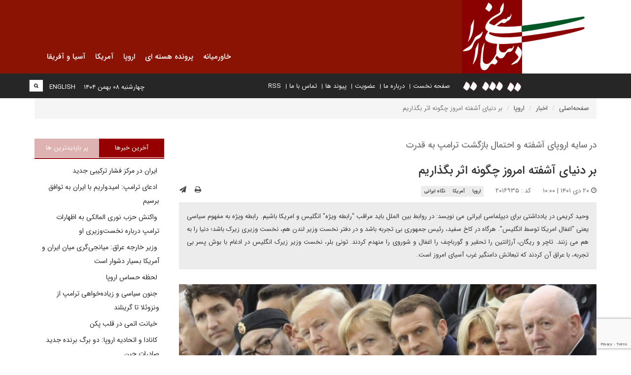

--- FILE ---
content_type: text/html; charset=UTF-8
request_url: http://www.irdiplomacy.ir/fa/news/2016935/%D8%A8%D8%B1-%D8%AF%D9%86%DB%8C%D8%A7%DB%8C-%D8%A2%D8%B4%D9%81%D8%AA%D9%87-%D8%A7%D9%85%D8%B1%D9%88%D8%B2-%DA%86%DA%AF%D9%88%D9%86%D9%87-%D8%A7%D8%AB%D8%B1-%D8%A8%DA%AF%D8%B0%D8%A7%D8%B1%DB%8C%D9%85
body_size: 16894
content:

<!DOCTYPE html>
<html dir="rtl" lang="fa">
<head>
    <meta charset="UTF-8"/>
    <meta http-equiv="X-UA-Compatible" content="IE=edge">
    <meta name="viewport" content="width=device-width, initial-scale=1">
    <link rel="shortcut icon" href="" type="image/x-icon" />
    <meta name="csrf-param" content="_csrf">
<meta name="csrf-token" content="C912ZABj_kzh_Is-m3YlaQwtsaH1mEYTmZQnHzpWSZ5P6CMBUxO0LqSG2FvpRGEMYkjnlrnzI1mt33JaAyQRzg==">
    <title>بر دنیای آشفته امروز چگونه اثر بگذاریم</title>
    <meta name="keywords" content="روابط بین الملل, وحید کریمی, اتحادیه اروپا, اروپا, امریکا, انتخابات ریاست جمهوری امریکا, دونالد ترامپ, فرانسه, بریتانیا, انگلیس, جو بایدن, ولادیمیر پوتین, روسیه, غرب آسیا, خاورمیانه">
<meta name="description" content="وحید کریمی در یادداشتی برای دیپلماسی ایرانی می نویسد: در روابط بین الملل باید مراقب &amp;quot;رابطه ویژه&amp;quot; انگلیس و امریکا باشیم. رابطه ویژه به مفهوم...">
<meta property="og:description" content="وحید کریمی در یادداشتی برای دیپلماسی ایرانی می نویسد: در روابط بین الملل باید مراقب &amp;quot;رابطه ویژه&amp;quot; انگلیس و امریکا باشیم. رابطه ویژه به مفهوم...">
<meta property="og:title" content="بر دنیای آشفته امروز چگونه اثر بگذاریم - دیپلماسی ایرانی">
<meta property="og:image" content="http://www.irdiplomacy.ir/images/www/fa/news/open-graph/2023/1673265948-all-leaders.jpg?language=fa">
<meta property="og:site_name" content="دیپلماسی ایرانی">
<link href="/assets/d2205d07/css/print.css?v=1751364794" rel="stylesheet" media="print">
<link href="/assets/769e263d/css/bootstrap.min.css?v=1751364794" rel="stylesheet">
<link href="/assets/75470f59/css/person.css?v=1751364794" rel="stylesheet">
<link href="/assets/75470f59/css/flip-card.css?v=1751364794" rel="stylesheet">
<link href="/assets/20a617d2/css/showTagscss.css?v=1751364794" rel="stylesheet">
<link href="/assets/8af08323/css/star-rating.css?v=1751364794" rel="stylesheet">
<link href="/assets/75a4a568/css/commentForm.css?v=1751364794" rel="stylesheet">
<link href="/assets/75a4a568/css/RTLCommentForm.css?v=1751364794" rel="stylesheet">
<link href="/assets/4c83bc92/styles.css?v=1751364794" rel="stylesheet">
<link href="/assets/3c974bbc/css/helpers.css?v=1751364794" rel="stylesheet" media="all">
<link href="/assets/954deef4/css/font-awesome.min.css?v=1751364794" rel="stylesheet">
<link href="/assets/44807450/animate.min.css?v=1751364794" rel="stylesheet" media="all">
<link href="/assets/903d256/dragula.min.css?v=1751364794" rel="stylesheet" media="all">
<link href="/assets/ce9795ef/jquery.mCustomScrollbar.min.css?v=1751364794" rel="stylesheet" media="all">
<link href="/assets/39096925/css/styles.css?v=1751364794" rel="stylesheet">
<link href="/assets/36d1b609/css/bootstrap-rtl.min.css?v=1751364794" rel="stylesheet">
<link href="/assets/25b1d959/css/font-awesome-rtl.css?v=1751364794" rel="stylesheet">
<link href="/assets/39096925/css/styles-rtl.css?v=1751364794" rel="stylesheet">
<link href="/assets/d8b5aa1b/yamm3/yamm/yamm.css?v=1751364794" rel="stylesheet">
<link href="/assets/d8b5aa1b/css/dropdownSubmenuPolyfill.css?v=1751364794" rel="stylesheet">
<style>
    .alert-container{
        position: fixed;
        top: 0;
        z-index: 2000000;
    }
</style>
<script src="https://www.google.com/recaptcha/api.js?render=6LfBZMcbAAAAAG_ZcuUFDOEB7FyaHozRYpNy4hYB"></script>
<script src="https://www.googletagmanager.com/gtag/js?id=UA-21052833-5" async></script>
<!--[if IE]>
<script src="/assets/25b1d959/js/html5shiv.js?v=1751364794"></script>
<![endif]-->
<!--[if IE]>
<script src="/assets/25b1d959/js/respond.min.js?v=1751364794"></script>
<![endif]-->
<script>
            window.dataLayer = window.dataLayer || [];
            function gtag(){dataLayer.push(arguments);}
            gtag('js', new Date());
            gtag('config', 'UA-21052833-5');
        </script></head>
<body>
        

<div id="widget-config-modal" class="fade modal" role="dialog" tabindex="-1">
<div class="modal-dialog ">
<div class="modal-content">
<div class="modal-header">
<button type="button" class="close" data-dismiss="modal" aria-hidden="true">&times;</button>
<h3 class="modal-title">تنظیمات ویجت</h3>
</div>
<div class="modal-body">
    <div class="modal-inner"></div>

</div>
<div class="modal-footer">
<button type="button" class="btn btn-default" data-dismiss="modal">انصراف</button>
        <button id="submit-widget-config" type="button" class="btn btn-success">ذخیره تنظیمات</button>
</div>
</div>
</div>
</div>
<header>
    <div class="logo-wrapper">
        <a href="/fa"><img class="site-logo img-responsive" src="/images/www/fa/website/site-logo/2018/1526794173-logo-w-dots.png" width="343" height="195" alt="دیپلماسی ایرانی"></a>        <a href="/fa"><img class="mobile-logo" src="/assets/39096925/images/irdiplomacy-fa-logo-mobile.jpg" width="228px" height="140px" alt=""></a>    </div>
    <div class="container">
        <div class="inner-top">
            <div class="navbar-wrapper col-xs-12">
                <nav id="w6d6d29054594ef160aeaaa50bd40d8ff2" class="yamm col-xs-12 col-sm-12 col-ls-9 navbar"><div class="navbar-header"><button type="button" class="navbar-toggle" data-toggle="collapse" data-target="#w6d6d29054594ef160aeaaa50bd40d8ff2-collapse"><span class="sr-only">Toggle navigation</span>
<span class="icon-bar"></span>
<span class="icon-bar"></span>
<span class="icon-bar"></span></button></div><div id="w6d6d29054594ef160aeaaa50bd40d8ff2-collapse" class="collapse navbar-collapse">                <!-- MegaMenu --> 

    <ul class="nav navbar-nav">
                                    <ul id="w6d6d29054594ef160aeaaa50bd40d8ff3" class="navbar-nav nav" style="position:relative;"><li><a href="/fa/news/category/92/%D8%AE%D8%A7%D9%88%D8%B1%D9%85%DB%8C%D8%A7%D9%86%D9%87">خاورمیانه</a></li></ul>                                                <ul id="w6d6d29054594ef160aeaaa50bd40d8ff4" class="navbar-nav nav" style="position:relative;"><li><a href="/fa/news/category/54/%D9%BE%D8%B1%D9%88%D9%86%D8%AF%D9%87-%D9%87%D8%B3%D8%AA%D9%87-%D8%A7%DB%8C-">پرونده هسته ای</a></li></ul>                                                <ul id="w6d6d29054594ef160aeaaa50bd40d8ff5" class="navbar-nav nav" style="position:relative;"><li><a href="/fa/news/category/51/%D8%A7%D8%B1%D9%88%D9%BE%D8%A7">اروپا</a></li></ul>                                                <ul id="w6d6d29054594ef160aeaaa50bd40d8ff6" class="navbar-nav nav" style="position:relative;"><li><a href="/fa/news/category/52/%D8%A2%D9%85%D8%B1%DB%8C%DA%A9%D8%A7">آمریکا</a></li></ul>                                                <ul id="w6d6d29054594ef160aeaaa50bd40d8ff7" class="navbar-nav nav" style="position:relative;"><li><a href="/fa/news/category/53/%D8%A2%D8%B3%DB%8C%D8%A7-%D9%88-%D8%A2%D9%81%D8%B1%DB%8C%D9%82%D8%A7">آسیا و آفریقا</a></li></ul>                        </ul>
                </div></nav>            </div>
        </div>
    </div>
    <div class="menu-wrapper">
        <div class="container">
            <div class="row">
                <div class="second-menu col-xs-10 col-sm-9 col-md-rtl-push-3">
                    <div class="e-services-wrapper">
                        <span class="e-services-toggle">
                            <i class="fa fa-bars p-t-1"></i>
                        </span>
                        <!-- SimpleMenu --> 
<div class="menu-widget-simple widget ">
        <ul class=" list-inline e-services-menu divided-menu list-unstyled">
                    <li>
                                <a class=" " href="http://irdiplomacy.ir" target="_self">صفحه نخست</a>            </li>
                    <li>
                                <a class=" " href="#" target="_self">درباره ما</a>            </li>
                    <li>
                                <a class=" " href="#" target="_self">عضویت</a>            </li>
                    <li>
                                <a class=" " href="/fa/link" target="_self">پیوند ها</a>            </li>
                    <li>
                                <a class=" " href="/fa/contactus" target="_self">تماس با ما</a>            </li>
                    <li>
                                <a class=" " href="http://www.irdiplomacy.ir/fa/news/rss" target="_self">RSS</a>            </li>
            </ul>
</div>
                    </div>
                </div>
                <div class="col-sm-3">
                    <ul class="list-unstyled list-inline">
                        <li>
                            <div class="search-bar-wrapper">
                                <div class="search-bar">
                                    
<form action="/fa/search" method="get"><div class="input-group">
    <div class="input-group-btn">
        <button type="submit" class="btn btn-default"><i class="fa fa-search"></i></button>    </div>
    <input type="text" class="form-control" name="query"></div>

</form>                                </div>
                            </div>
                        </li>
                        <li class="lang-changer">
                            <a href="/en">ENGLISH</a>                        </li>
                        <li>
                            <span class="date-binder">چهارشنبه ۰۸ بهمن ۱۴۰۴</span>
                        </li>
                    </ul>
                </div>
            </div>
        </div>
    </div>
</header>
<div class="alert-container col-xs-12 col-md-6 col-md-offset-3 center-block text-center col-sm-9 col-sm-offset-2 p-x-10 m-t-5">
    </div>
    <div class="container">
        <div class="row">
            <div class="col-xs-12">
                <ul class="breadcrumb"><li><a href="/fa">صفحه‌اصلی</a></li>
<li><a href="/fa/news">اخبار</a></li>
<li><a href="/fa/news/category/51/%D8%A7%D8%B1%D9%88%D9%BE%D8%A7">اروپا</a></li>
<li class="active">بر دنیای آشفته امروز چگونه اثر بگذاریم</li>
</ul>            </div>
        </div>
    </div>
    <div class="container main-content">
        <div class="row">
            <main class="col-xs-12 col-sm-9">
                
<script type="application/ld+json">{"@context":"https://schema.org","@type":"NewsArticle","mainEntityOfPage":{"@type":"WebPage"},"headline":"بر دنیای آشفته امروز چگونه اثر بگذاریم","datePublished":"2023-01-10T10:00:28+03:30","dateModified":"2023-01-14T11:32:11+03:30","image":["http://www.irdiplomacy.ir/images/www/fa/news/news-primary/2023/1673265948-all-leaders.jpg"]}</script>
<div></div>
<div class="news-view article-view">
    <article>
                    <h3 class="text-muted">در سایه اروپای آشفته و احتمال بازگشت ترامپ به قدرت</h3>
                <h1 class="text-justify">بر دنیای آشفته امروز چگونه اثر بگذاریم</h1>
                <div class="row">
            <div class="col-md-6 meta-info">
                <span class="date-info">
                    <i class="fa fa-clock-o" aria-hidden="true"></i>
                        ۲۰ دی ۱۴۰۱ | ۱۰:۰۰                </span>
                                                        <span style="margin: 0 20PX">کد : ۲۰۱۶۹۳۵</span>
                
                                    <span class="label">
                        <a href="/fa/news/category/51/%D8%A7%D8%B1%D9%88%D9%BE%D8%A7">اروپا</a>                    </span>
                                    <span class="label">
                        <a href="/fa/news/category/52/%D8%A2%D9%85%D8%B1%DB%8C%DA%A9%D8%A7">آمریکا</a>                    </span>
                                    <span class="label">
                        <a href="/fa/news/category/56/%D9%86%DA%AF%D8%A7%D9%87-%D8%A7%DB%8C%D8%B1%D8%A7%D9%86%DB%8C-">نگاه ایرانی </a>                    </span>
                            </div>
                        <div class="col-md-6 tool-buttons">
                                    <a class="btn send-btn" title="ارسال به دیگران" data-toggle="modal" data-target="#sendToOthers-modal"><i class="fa fa-send fa-sm"></i></a>
<div id="sendToOthers-modal" class="fade modal" role="dialog" tabindex="-1">
<div class="modal-dialog ">
<div class="modal-content">
<div class="modal-header">
<h2>ارسال به دیگران<h2>
</div>
<div class="modal-body">
    <form id="w6d6d29054594ef160aeaaa50bd40d8ff0" class="form-horizontal" action="/send/mail?language=fa" method="post">
<input type="hidden" name="_csrf" value="C912ZABj_kzh_Is-m3YlaQwtsaH1mEYTmZQnHzpWSZ5P6CMBUxO0LqSG2FvpRGEMYkjnlrnzI1mt33JaAyQRzg==">
        <div class="form-group field-sendtoothers-name required">
<label class="control-label col-sm-4" for="sendtoothers-name">نام شما</label>
<div class="col-sm-7">
<input type="text" id="sendtoothers-name" class="form-control" name="SendToOthers[name]" aria-required="true">
<p class="help-block help-block-error "></p>
</div>

</div>        <div class="form-group field-sendtoothers-email required">
<label class="control-label col-sm-4" for="sendtoothers-email">ایمیل شما</label>
<div class="col-sm-7">
<input type="email" id="sendtoothers-email" class="form-control" name="SendToOthers[email]" aria-required="true">
<p class="help-block help-block-error "></p>
</div>

</div>        <div class="form-group field-sendtoothers-recipient required">
<label class="control-label col-sm-4" for="sendtoothers-recipient">ایمیل دریافت کننده</label>
<div class="col-sm-7">
<input type="email" id="sendtoothers-recipient" class="form-control" name="SendToOthers[recipient]" aria-required="true">
<p class="help-block help-block-error "></p>
</div>

</div>        <input type="hidden" id="sendtoothers-classname" name="SendToOthers[className]" value="aca\news\frontend\models\News">        <input type="hidden" id="sendtoothers-modelid" name="SendToOthers[modelId]" value="2016935">        <input type="hidden" id="sendtoothers-url" name="SendToOthers[url]" value="{&quot;0&quot;:&quot;news/front/view&quot;,&quot;id&quot;:2016935,&quot;title&quot;:&quot;بر دنیای آشفته امروز چگونه اثر بگذاریم&quot;}">        <input type="hidden" id="sendtoothers-titlefield" name="SendToOthers[titleField]" value="title">        <input type="hidden" id="sendtoothers-contentfield" name="SendToOthers[contentField]" value="content">        <div class="form-group field-send-captcha">
<input type="hidden" id="sendtoothers-verifycode" name="SendToOthers[verifyCode]" value="">
<p class="help-block help-block-error "></p>
</div>
        <div class="form-group">
            <div class="col-sm-8 col-sm-offset-4">
                <button type="submit" class="btn btn-primary">ارسال</button>                <button type="button" class="btn btn-default" data-dismiss="modal">انصراف</button>            </div>
        </div>

    </form>

</div>

</div>
</div>
</div>                                <a class="btn print-btn bg-purple" title="نسخه چاپی" onclick="window.print()"><i class="fa fa-print"></i> </a>            </div>
                    </div>
                    
        
                    <div class="summary">
                وحید کریمی در یادداشتی برای دیپلماسی ایرانی می نویسد: در روابط بین الملل باید مراقب &quot;رابطه ویژه&quot; انگلیس و امریکا باشیم. رابطه ویژه به مفهوم سیاسی یعنی &quot;اغفال امریکا توسط انگلیس&quot;. هرگاه در کاخ سفید، رئیس جمهوری بی تجربه باشد و در دفتر نخست وزیر لندن هم، نخست وزیری زیرک باشد؛ دنیا را به هم می زنند. تاچر و ریگان، آرژانتین را تحقیر و گورباچف را اغفال و شوروی را منهدم کردند. تونی بلر، نخست وزیر زیرک انگلیس در ادغام با بوش پسر بی تجربه، با عراق آن کردند که تبعاتش دامنگیر غرب آسیای امروز است.             </div>
        
                    <figure>
                <div id="primary-image-container">
                    <img class="img-responsive" src="/images/www/fa/news/news-primary/2023/1673265948-all-leaders.jpg" width="850" height="550" alt="بر دنیای آشفته امروز چگونه اثر بگذاریم">                                    </div>
            </figure>
                <div class="content">
            <p><strong>دیپلماسی ایرانی:</strong> در سال ها و به خصوص در ماه های اخیر نوعی بی نظمی را در مناسبات جهانی شاهد هستیم. بی نظمی ای که حتی در برهه هایی نظریه هابزی را در روابط بین المللی تداعی می کند. از کره شمالی در خاور دور گرفته تا بحران های متعدد و پایان نیافته خاورمیانه تا ظهور راست گرایان افراطی در غرب که بارزترین آنها دونالد ترامپ در ایالات متحده بود، همگی بیانگر نوعی بی نظمی در مناسبات بین المللی است. در سال 2022 این بی نظمی با عقب نشینی بی برنامه ایالات متحده از افغانستان و حمله نظامی روسیه به اوکراین و بن بست در مذاکرات هسته ای ایران، نمود یافت که آثار و عواقب آن هنوز ادامه دارد و جاری است. اما نظمی در این بی نظمی جهان سیاست برقرار است که اگر صورت مسئله را بدرستی دریابیم؛ در هدایت آن تاثیرگذار خواهیم بود. </p>

<p>شاهد بودیم چگونه ترامپ با تلفن به نمایندگان جمهوریخواه در کنگره، مک کارتی را رئیس مجلس کرد. شاهد هستیم چگونه حزب محافظه کار با انتخاب یک هندی به نخست وزیری، در جابه جایی ملکه به پادشاهی فاسد موفق بود. این دو کشور نهایت (end) لیبرال دمکراسی غربی هستند. مابقی کشورها زیر مجموعه انگلیس و امریکا هستند. جو بایدن گفت؛ بقیه کشورها "وصله پینه شلوار جین امریکایی ها هم نمی شوند" و کم بی راه نگفته است. "ایمانویل مکرون" فرانسه، بین اتحادیه اروپایی واگرا، پوتین شبهه تزار، آلمان پرمدعای هیتلری، ناتوی مخل آرامش اروپا؛ گیج می زند. مشکلات اروپاییان و مجموعه غربی زیاد است. مکرون با هر کسی همخوابی می کند تا نشان دهد فرانسه در میز مذاکره کشورهای مطرح حضور دارد. </p>

<p>آلمان درگیر جنگ داخلی احزاب است که با کشورهایی که مکنده وار به آلمان برای غرامت می نگرند چه کند! لهستان از آلمان طلب غرامت جنگ دوم دارد و اسرائیل خواهان دریدن ثروت آلمان بخاطر ظلم به یهودیان است، انگلیس و امریکا خواهان آلمانی پیاده نظام برای ناتو و فرانسه خواهان آلمانی تامین کننده بودجه اتحادیه اروپایی است. آلمانی ها سرگردانند. انگلیس و فرانسه می خواهند آلمان را امریکای اروپا کنند. پولدار و آماده ولخرجی و زورمدار آماده بزن و دررو. </p>

<p>ایتالیا و اسپانیا و مابقی کشورها در اروپا، رقمی برای ارزیابی در سطح کلان نظم جاری جهانی نیستند. تنها اتحادیه اروپایی و ناتو مهم هستند و شاکله های اصلی "اتحاد یا دورهمی" کشورهای غربی را تشکیل می دهند منتهی؛ اتحادیه اروپایی فاقد اقتدار و قدرت اجرایی و درگیر فساد نهادینه شده در تشکیلات است. بسیاری در غرب، اتحادیه اروپایی را همچون کشوری جهان سومی توام با فساد و استثنا و اجرای منویات دستوری می نگرند. </p>

<p>پیمان نظامی ناتو مهم است و موثرترین تشکیلات در حفظ نظم جهانی فعلی است که از یک سو با پوتین و ارتش روسیه در جنگ است و از سوی دیگر کشورهای بالتیک و اسکاندیناوی و اروپای شرقی را علاوه بر مشتریان سابق در اروپایی غربی، به نظم تنظیم کرده است و منویات عمو سام یا "پدرخوانده" امریکا را اعمال می کند. ناتو بعضا، سرکی به دریای جنوب چین، شاخ و شانه برای قدرت های درحال ظهور و دست تفقدی بر سر اعضای شورای همکاری خلیج فارس و دیگر کشورهایی که احساس یتیمی می کنند، می کشد. ناتو در افغانستان فعال بود چون درآمد حاصله از تجارت تریاک برای بودجه لازم بود و سرزمین بی صاحب افغانستان را محلی برای آزمایش های سلاح های جدید کرده بود و کشتار افغانی ها را نیز بی حساب و کتاب در دستورکار داشت. شاهزاده "هرری" انگلیسی، پسر دوم پادشاه بریتانیای نامرد، کتابی به کپی برداری از "هری پاتر" نوشته که چگونه افغانستانی ها را برای تفریح و تمرین آشنایی با فن کشتن و نظامیگری، هدف قرار می داد. </p>

<p>در همین مجموعه غربی؛ اختلافات و "برای هم زدن" زیاد است. فرانسه و انگلیس بر سر حذف ناجوانمردانه فرانسه از توافق اتمی زیردریایی موسوم به AUKUS با استرالیا و امریکا که لندن خود را جایگزین پاریس کرد، اختلاف و نسبت به هم سوءظن شدید دارند. </p>

<p>دولت جو بایدن در کاخ سفید با اشغال کننده خانه شماره 10 نخست وزیری در لندن، بر سر عضویت ایرلند شمالی در اتحادیه اروپایی مشکل جدی و عمیق دارد. جو بایدن، رئیس جمهوری امریکا، غافل از این است که نخست وزیر هندی انگلیس، فاقد مشروعت لازم برای تصمیم گیری بر سر باقی ماندن ایرلند شمالی تحت کنترل انگلیس، در اتحادیه اروپاست. بایدن تمامی توافقات لندن و واشنگتن را منوط به اجابت درخواست کاخ سفید در مورد ایرلند شمالی توسط لندن کرده است. در سیستم انگلیسی، از آنجایی که نخست وزیر هندی با رای مستقیم مردم در انتخابات سراسری گزینش نشده و فقط با 100 رای داخل حزب محافظه کار، آن هم برای جابه جایی بی سروصدای ملکه با پادشاه، از قدرت اجرایی لازم برای تصمیم گیری در مورد الحاق و یا عدم الحاق ایرلند شمالی به اتحادیه اروپایی برخوردار نیست. لذا، درخواست بایدن ایرلندی الاصل از نخست وزیر انگلیس بی جاست و همین امر باعث قفل شدن انتظاراتی است که انگلیس با خروج از اتحادیه اروپایی از امریکا داشته است. انگلیس فکر می کرد با بریگزیت و الحاق به امریکا، داخل بشکه ای از عسل تجاری در ادغام با امریکا و قوانین باز برخلاف محدودیت های اتحادیه اروپایی خواهد شد که نشد. </p>

<p>اگر فرضیه فوق در به تصویر کشیدن نظم جاری جهانی پذیرفته شود؛ شاید بتوان برای بازی در "باغ وحش جهان سیاست" روش های متعددی را برای تاثیرگذاری ترسیم کرد. </p>

<p>در منطقه غرب آسیا، اسرائیل به ظاهر موفقیت هایی داشته اما روی آوری اسرائیل به کشورهای عربی، که هیچگاه نمی خواست سربه تن این کشورها و حکامشان باشد، بیانگر دلخوری اسرائیل از اروپا و امریکاست. پول گرفتن از امریکا و اروپا برای امنیت اسرائیل برای غرب مقرون به صرفه نیست. اسرائیل جایگاه قبلی را در استراتژی غرب ندارد. اسرائیل را با هدف سد نفوذ مسلمانان و کشورهای اسلامی به اروپا و دریای مدیترانه حمایت کردند ولی حضور ناوگان جمهوری اسلامی در مدیترانه پشت اسرائیل معادلات را به هم زد. اسرائیل جایگاه سابق را برای غرب ندارد و اسرائیل با اغفال حکام کشورهای عربی، درصدد خریدن امنیت است که در آینده از اروپا و امریکا دریافت نخواهد کرد. </p>

<p>در روابط بین الملل باید مراقب "رابطه ویژه" انگلیس و امریکا باشیم. رابطه ویژه به مفهوم سیاسی یعنی "اغفال امریکا توسط انگلیس". هرگاه در کاخ سفید، رئیس جمهوری بی تجربه باشد و در دفتر نخست وزیر لندن هم، نخست وزیری زیرک باشد؛ دنیا را به هم می زنند. تاچر و ریگان، آرژانتین را تحقیر و گورباچف را اغفال و شوروی را منهدم کردند. تونی بلر، نخست وزیر زیرک انگلیس در ادغام با بوش پسر بی تجربه، با عراق آن کردند که تبعاتش دامنگیر غرب آسیای امروز است. </p>

<p>دونالد ترامپ، رئیس جمهوری از نوع دیگر بود. باج و سواری مجانی نمی داد. به روایت خودش ناتو لازم نبود. در دوران ترامپ ناتو سکته زد. در دوران ترامپ انگلیس قدرت نفوذ در کاخ سفید و استفاده ابزاری از قدرت سخت امریکا را از دست داد. منتهی انگلیس در دوران جو بایدن با احیای مجدد ناتو توانست ارتش اروپایی و استقلال اروپا از امریکا را در هاله ابهام فرو برد و با همین ناتو، پوتین و روسیه را از اروپا اخراج و آلمان را که به نوعی همزیستی استراتژیک در دوران مرکل/پوتین رسیده بودند متلاشی کرد. ترامپ تمامی اهداف انگلیس در ادامه "نظم چرچیلی" را به هم زد. با آمدن جو بایدن به کاخ سفید، انگلیس احیا شد و مجددا نقش تاثیرگذار در سیاست بین الملل با استفاده از "قدرت سخت امریکا" فعال شد. البته اختلافاتی بین لندن و واشنگتن بر سر ایرلند شمالی و الحاق آن به اتحادیه اروپایی وجود دارد اما در رابطه با به چالش کشیدن ایران، چین و روسیه هم آوا و متحد هستند. </p>

<p>اگر فرضیه فوق قابل پذیرش باشد، بازگردان دونالد ترامپ به کاخ سفید مثبت ارزیابی می شود. چنانچه (امروز) صحنه سیاسی در امریکا نشان می دهد، زمینه بازگشت ترامپ، اگر قوه قضاییه امریکا قابل نفوذ ترامپ باشد، امکان پذیر است. بازگرداندن ترامپ برای ایجاد شکاف بین امریکا و انگلیس، امریکا و اروپا، امریکا و ناتو، امریکا و اتحادیه اروپایی به نفع مابقی کشورهای جهان است. آیا ترامپ برمی گردد و یا ترامپ قابل بازگرداندن است؟ پاسخ؛ بله/خیر است. باید تلاش کرد و چنانچه موانع داخلی امریکا رفع شوند برای بازگرداند ترامپ با هدف خنثی کردن اتحاد امریکا و انگلیس، امریکا با اتحادیه اروپایی، امریکا با ناتو، و کلا عدم ایجاد اتحاد امریکا با اروپا بهره برد. با بازگشت ترامپ، پوتین و روسیه دوست امریکا خواهند شد. روسیه نفوذ و سلطه بر اروپا را افزایش خواهد داد. ترامپ سرگرم کلکل با چین خواهد شد و بی نظمی سیاست بین الملل تشدید خواهد شد. هرچند ترامپ با اسرائیل فامیل است اما می توان مانور ترامپ در غرب آسیا را کنترل کرد. رابطه دو جانبه امریکا و اسرائیل از کارزار جنگی برخوردار نیست. امریکا بدون انگلیس در هیچ جنگی در خاورمیانه شرکت نکرده و اگر موفق به ایجاد فاصله بین لندن و واشنگتن شویم، امریکا نه تنها قابل مهار بلکه فاقد قدرت لازم بین المللی برای جنگ در غرب آسیا خواهد بود.</p>
                    </div>
        <div class="video">
                    </div>
    </article>
                        <div style="clear:both;"></div>
        <div style="clear:both;"></div>
        	<p class="tags">
		<span><i class="fa fa-tag"></i> کلید واژه ها: </span>
                    <a class="tag" href="/fa/tag/7256/%D8%B1%D9%88%D8%A7%D8%A8%D8%B7+%D8%A8%DB%8C%D9%86+%D8%A7%D9%84%D9%85%D9%84%D9%84">روابط بین الملل</a>                    <a class="tag" href="/fa/tag/109083/%D9%88%D8%AD%DB%8C%D8%AF+%DA%A9%D8%B1%DB%8C%D9%85%DB%8C">وحید کریمی</a>                    <a class="tag" href="/fa/tag/503/%D8%A7%D8%AA%D8%AD%D8%A7%D8%AF%DB%8C%D9%87+%D8%A7%D8%B1%D9%88%D9%BE%D8%A7">اتحادیه اروپا</a>                    <a class="tag" href="/fa/tag/504/%D8%A7%D8%B1%D9%88%D9%BE%D8%A7">اروپا</a>                    <a class="tag" href="/fa/tag/1/%D8%A7%D9%85%D8%B1%DB%8C%DA%A9%D8%A7">امریکا</a>                    <a class="tag" href="/fa/tag/402/%D8%A7%D9%86%D8%AA%D8%AE%D8%A7%D8%A8%D8%A7%D8%AA+%D8%B1%DB%8C%D8%A7%D8%B3%D8%AA+%D8%AC%D9%85%D9%87%D9%88%D8%B1%DB%8C+%D8%A7%D9%85%D8%B1%DB%8C%DA%A9%D8%A7">انتخابات ریاست جمهوری امریکا</a>                    <a class="tag" href="/fa/tag/71019/%D8%AF%D9%88%D9%86%D8%A7%D9%84%D8%AF+%D8%AA%D8%B1%D8%A7%D9%85%D9%BE">دونالد ترامپ</a>                    <a class="tag" href="/fa/tag/501/%D9%81%D8%B1%D8%A7%D9%86%D8%B3%D9%87">فرانسه</a>                    <a class="tag" href="/fa/tag/999/%D8%A8%D8%B1%DB%8C%D8%AA%D8%A7%D9%86%DB%8C%D8%A7">بریتانیا</a>                    <a class="tag" href="/fa/tag/332/%D8%A7%D9%86%DA%AF%D9%84%DB%8C%D8%B3">انگلیس</a>                    <a class="tag" href="/fa/tag/9947/%D8%AC%D9%88+%D8%A8%D8%A7%DB%8C%D8%AF%D9%86">جو بایدن</a>                    <a class="tag" href="/fa/tag/3117/%D9%88%D9%84%D8%A7%D8%AF%DB%8C%D9%85%DB%8C%D8%B1+%D9%BE%D9%88%D8%AA%DB%8C%D9%86">ولادیمیر پوتین</a>                    <a class="tag" href="/fa/tag/242/%D8%B1%D9%88%D8%B3%DB%8C%D9%87">روسیه</a>                    <a class="tag" href="/fa/tag/20696/%D8%BA%D8%B1%D8%A8+%D8%A2%D8%B3%DB%8C%D8%A7">غرب آسیا</a>                    <a class="tag" href="/fa/tag/237/%D8%AE%D8%A7%D9%88%D8%B1%D9%85%DB%8C%D8%A7%D9%86%D9%87">خاورمیانه</a>        	</p>
        <hr>
    <div class="row">
        <div class="col-md-6">
                    </div>
        <div class="col-md-6">
            
<div class="rate-widget">
    <input
        id="starsInput"
        type="number"
        class="rating"
        min=0
        max=5
        step=0.5
        data-size="S"
        value="3.2"
            >
            <span class="rates-number">
            ( ۳ )        </span>
    </div>

        </div>
    </div>
    
<div class ="comments-wrapper clearfix">
    <div class="comment-form">
        <h4>نظر شما :</h4>
        <form id="comment-form" class="clearfix" action="/front/send?language=fa" method="post">
<input type="hidden" name="_csrf" value="C912ZABj_kzh_Is-m3YlaQwtsaH1mEYTmZQnHzpWSZ5P6CMBUxO0LqSG2FvpRGEMYkjnlrnzI1mt33JaAyQRzg==">            <input type="hidden" name="moduleId" value="news">            <input type="hidden" name="ownerModelClassName" value="aca\news\backend\models\News">            <input type="hidden" name="ownerId" value="2016935">            <div class="row">
                <div class="col-sm-6">
                    <div class="form-group field-comment-name required">

<input type="text" id="comment-name" class="form-control" name="Comment[name]" placeholder="نام " aria-required="true">

<p class="help-block help-block-error"></p>
</div>                </div>
                <div class="col-sm-6">
                    <div class="form-group field-comment-email">

<input type="text" id="comment-email" class="form-control" name="Comment[email]" placeholder="پست الکترونیکی">

<p class="help-block help-block-error"></p>
</div>                </div>
            </div>
            <div class="row">
                <div class="col-sm-6">
                    <div class="form-group field-comment-content required">

<textarea id="comment-content" class="form-control" name="Comment[content]" rows="4" placeholder="نظر" aria-required="true"></textarea>

<p class="help-block help-block-error"></p>
</div>                </div>
                <div class="col-sm-6">
                    <div class=" p-r-1 p-l-1">
                        <div class="form-group field-comment-verifycode">
<input type="hidden" id="comment-verifycode" name="Comment[verifyCode]" value="">
<p class="help-block help-block-error"></p>
</div>                    </div>
                </div>
                <div class="col-sm-6">
                    <button type="submit" class="btn btn-primary submit-comment-button">ارسال نظر</button>                </div>
            </div>
        </form>    </div>
    <div class="comments">
                    <div class ="comment-item">
                <div class="comment-item-header">
                    <span class ="comment-sender-name">
                        <b>ناشناس</b>
                    </span>
                    <span class ="comment-time text-muted">
                        <small>۲۰ دی ۱۴۰۱ | ۱۰:۴۰</small>
                    </span>
                </div>
                <div class ="comment-item-body">
                    شاید ترامپ جدید با ترامپ قدیم فرق کرده باشد . بالاخره در دوره ی اول یک کازینو دار بود که رییس جمهور شده و اگر مجدد بیاید ، کازینو داریست که تجربه ی چهار سال ریاست جمهوری را هم دارد . بهتر است به جای حلوا حلوا گفتن ، فکری اساسی بنماییم . تا قیامت نمی توانیم با تحریم زندگی کنیم . این حقیقتی است که روز به روز تلختر می شود .                 </div>
                            </div>
                    <div class ="comment-item">
                <div class="comment-item-header">
                    <span class ="comment-sender-name">
                        <b>ابراهیم قدیمی</b>
                    </span>
                    <span class ="comment-time text-muted">
                        <small>۲۰ دی ۱۴۰۱ | ۱۱:۰۲</small>
                    </span>
                </div>
                <div class ="comment-item-body">
                    تماشا گر باشید وگلیم  ولحاف خود  ومردم خود را محکم بگیرید تا اب نبرد۔نرود میخ اهنی برسنگ۔شما توان تغییر انها را ندارید۔جز قلب تیره هیچ نشد حاصل وهنوز پندار در این خیال که اکسیر میکنند                </div>
                            </div>
                    <div class ="comment-item">
                <div class="comment-item-header">
                    <span class ="comment-sender-name">
                        <b>وحید کریمی</b>
                    </span>
                    <span class ="comment-time text-muted">
                        <small>۲۰ دی ۱۴۰۱ | ۱۱:۲۶</small>
                    </span>
                </div>
                <div class ="comment-item-body">
                    عزیزانی که مقالات سیاسی/علمی دیپلماسی ایرانی را مطالعه می کنند ... انتظار آن است که واکنش ها نیز بر مبنای واقعیت سیاسی/علمی باشد ..... اگر ما با کشورهای جهان کاری نداشته باشیم؛ آنها با ما کار دارند ... اینکه فکر کنیم گلیم خود را بدون رصد روابط بین الملل حفظ خواهیم کرد شاید درست نباشد. امیدوارم سوالات و ابهامات علمی مقاله مطرح و پاسخگو و تصحیح شوم و واکنش های غیرعلمی بیانگر خیلی مسائل غیر علمی خواهد بود که انشاااه مدیریت دیپلماسی ایرانی نیز از انتشار آنها پیشگیری کند ...                 </div>
                            </div>
                    <div class ="comment-item">
                <div class="comment-item-header">
                    <span class ="comment-sender-name">
                        <b>ابراهیم قدیمی</b>
                    </span>
                    <span class ="comment-time text-muted">
                        <small>۲۰ دی ۱۴۰۱ | ۲۱:۴۶</small>
                    </span>
                </div>
                <div class ="comment-item-body">
                    ممنون از تذکر شما ۔
توان تاثیر ما بر دیگران بهبود وضعیت توانهای اقتصادی اجتماعی وفرهنگی  ونظامی ما است۔مطالعه در مورد ارتباطات در زمینه های مختلف دیگران و وضعیت دیگران ویافت بهترین روش برای خود  را نمی توان تاثیر گذاری بردیگران نامید۔دیگران را دیگران باید تغییر دهند۔با مطالعه ومشاهده پیشرفت های ما۔                </div>
                            </div>
                    <div class ="comment-item">
                <div class="comment-item-header">
                    <span class ="comment-sender-name">
                        <b>رضا میرزائی</b>
                    </span>
                    <span class ="comment-time text-muted">
                        <small>۲۱ دی ۱۴۰۱ | ۲۳:۱۶</small>
                    </span>
                </div>
                <div class ="comment-item-body">
                    سیاست و دنیای سیاسی پویاست، و بردارهای روابط سیاسی در تجسمی هندسی می تواند دائم جابجا شود... اما در این میان سیاستمدار یا سیاست دان بایستی به اصول ثابتی پایبند باشد که منافع ملی درصدر آنست و البته امنیت دال مرکزی ... این امنیت رابطه وثیقی با آسایش و رفاه مردم هر سرزمین دارد... بنابراین هر روش سیاسی بدون چنین ملاحظه ای هر چند ممکن است قابل رد کردن نباشد اما حدود فاصله آن با تامین منافع ملی بخوبی خودنمایی می کند... 
با این حال منابع یک کشور را می توان در هر مسیری بکار گرفت بویژه وقتی مجانی، ارزان و در دسترس باشد... 
اگر واقعا می خواهیم چرچیل وار در حوزه سیاسی وارد شویم بهتر است اول روش چرچیلی را ممارست نمائیم! به قول انگلیسی ها به نظر می رسد در این روش کمتر از منابع داخلی استفاده می شود و حتی بازیگری هابزی بر دوش دیگران است! 
البته ترامپ کمتر ممکن است بیاید هر چه دمکرات ها خلا انتخاباتی حتی جدی ای خواهند داشت، حال اگر مفروض داریم که خواهد آمد و البته رفیق پوتین و فامیل اسرائیلی هاست، این برای ما که چه نتایج و پیامدهایی خواهد داشت و امروز باید چه کنیم؟ 
اصولا روابط انگلیس و آمریکا روابط قدیمی محسوب می شود و با آمدن این و یا آن اگر هم فراز و نشیبی باشد بیشتر متوجه دیگران خواهد بود که البته وابسته به حوزه بازیگری است... شاید بتوان گفت حوزه نزدیک به ما به لحاظ بازیگری الزامات جدی تری دارد... 
                </div>
                            </div>
                    <div class ="comment-item">
                <div class="comment-item-header">
                    <span class ="comment-sender-name">
                        <b>نا شناس</b>
                    </span>
                    <span class ="comment-time text-muted">
                        <small>۲۲ دی ۱۴۰۱ | ۲۱:۰۶</small>
                    </span>
                </div>
                <div class ="comment-item-body">
                    جنگ اوکراین و فرصت یابیهای آن در اروپا.
اروپاییها دیر یا زود برای حل مشکل انرژی به اختلاف خواهند خورد.
جنگ اوکراین و ظهور فاشیسم در اروپا.
ایتالیا گزینه خوبی است.                </div>
                            </div>
            </div>
</div>
</div>
            </main>
            <aside class="col-xs-12 col-sm-3">
                <div class="news-list-tabs">
    <!-- Nav tabs -->
    <ul class="nav nav-tabs" role="tablist">
        <li role="presentation" class="active"><a href="#latest" aria-controls="latest" role="tab" data-toggle="tab">آخرین خبرها</a></li>
        <li role="presentation"><a href="#most-viewed" aria-controls="most-viewed" role="tab" data-toggle="tab">پر بازدیدترین ها</a></li>
    </ul>
    <!-- Tab panes -->
    <div class="tab-content">
        <div role="tabpanel" class="tab-pane active" id="latest">
            <!-- NewsList --> 
<div class="newslist-widget widget ">
    <h4 class="title">
        آخرین اخبار    </h4>
    <ul class="list-unstyled">
                    <li>
                                <a href="/fa/news/2037395/%D8%A7%DB%8C%D8%B1%D8%A7%D9%86-%D8%AF%D8%B1-%D9%85%D8%B1%DA%A9%D8%B2-%D9%81%D8%B4%D8%A7%D8%B1-%D8%AA%D8%B1%DA%A9%DB%8C%D8%A8%DB%8C-%D8%AC%D8%AF%DB%8C%D8%AF"><i class="fa fa--"></i> ایران در مرکز فشار ترکیبی جدید</a>                <small class="new-label"><span>جدید</span></small>                            </li>
                    <li>
                                <a href="/fa/news/2037402/%D8%A7%D8%AF%D8%B9%D8%A7%DB%8C-%D8%AA%D8%B1%D8%A7%D9%85%D9%BE-%D8%A7%D9%85%DB%8C%D8%AF%D9%88%D8%A7%D8%B1%DB%8C%D9%85-%D8%A8%D8%A7-%D8%A7%DB%8C%D8%B1%D8%A7%D9%86-%D8%A8%D9%87-%D8%AA%D9%88%D8%A7%D9%81%D9%82-%D8%A8%D8%B1%D8%B3%DB%8C%D9%85"><i class="fa fa--"></i> ادعای ترامپ: امیدواریم با ایران به توافق برسیم</a>                <small class="new-label"><span>جدید</span></small>                            </li>
                    <li>
                                <a href="/fa/news/2037401/%D9%88%D8%A7%DA%A9%D9%86%D8%B4-%D8%AD%D8%B2%D8%A8-%D9%86%D9%88%D8%B1%DB%8C-%D8%A7%D9%84%D9%85%D8%A7%D9%84%DA%A9%DB%8C-%D8%A8%D9%87-%D8%A7%D8%B8%D9%87%D8%A7%D8%B1%D8%A7%D8%AA-%D8%AA%D8%B1%D8%A7%D9%85%D9%BE-%D8%AF%D8%B1%D8%A8%D8%A7%D8%B1%D9%87-%D9%86%D8%AE%D8%B3%D8%AA-%D9%88%D8%B2%DB%8C%D8%B1%DB%8C-%D8%A7%D9%88"><i class="fa fa--"></i> واکنش حزب نوری‌ المالکی به اظهارات ترامپ درباره نخست‌وزیری او</a>                <small class="new-label"><span>جدید</span></small>                            </li>
                    <li>
                                <a href="/fa/news/2037400/%D9%88%D8%B2%DB%8C%D8%B1-%D8%AE%D8%A7%D8%B1%D8%AC%D9%87-%D8%B9%D8%B1%D8%A7%D9%82-%D9%85%DB%8C%D8%A7%D9%86%D8%AC%DB%8C-%DA%AF%D8%B1%DB%8C-%D9%85%DB%8C%D8%A7%D9%86-%D8%A7%DB%8C%D8%B1%D8%A7%D9%86-%D9%88-%D8%A2%D9%85%D8%B1%DB%8C%DA%A9%D8%A7-%D8%A8%D8%B3%DB%8C%D8%A7%D8%B1-%D8%AF%D8%B4%D9%88%D8%A7%D8%B1-%D8%A7%D8%B3%D8%AA"><i class="fa fa--"></i> وزیر خارجه عراق: میانجی‌گری میان ایران و آمریکا بسیار دشوار است</a>                <small class="new-label"><span>جدید</span></small>                            </li>
                    <li>
                                <a href="/fa/news/2037393/%D9%84%D8%AD%D8%B8%D9%87-%D8%AD%D8%B3%D8%A7%D8%B3-%D8%A7%D8%B1%D9%88%D9%BE%D8%A7"><i class="fa fa--"></i> لحظه حساس اروپا</a>                <small class="new-label"><span>جدید</span></small>                            </li>
                    <li>
                                <a href="/fa/news/2037392/%D8%AC%D9%86%D9%88%D9%86-%D8%B3%DB%8C%D8%A7%D8%B3%DB%8C-%D9%88-%D8%B2%DB%8C%D8%A7%D8%AF%D9%87-%D8%AE%D9%88%D8%A7%D9%87%DB%8C-%D8%AA%D8%B1%D8%A7%D9%85%D9%BE-%D8%A7%D8%B2-%D9%88%D9%86%D8%B2%D9%88%D8%A6%D9%84%D8%A7-%D8%AA%D8%A7-%DA%AF%D8%B1%DB%8C%D9%86%D9%84%D9%86%D8%AF"><i class="fa fa--"></i> جنون سیاسی و زیاده‌خواهی ترامپ از ونزوئلا تا گرینلند</a>                <small class="new-label"><span>جدید</span></small>                            </li>
                    <li>
                                <a href="/fa/news/2037391/%D8%AE%DB%8C%D8%A7%D9%86%D8%AA-%D8%A7%D8%AA%D9%85%DB%8C-%D8%AF%D8%B1-%D9%82%D9%84%D8%A8-%D9%BE%DA%A9%D9%86"><i class="fa fa--"></i> خیانت اتمی در قلب پکن</a>                <small class="new-label"><span>جدید</span></small>                            </li>
                    <li>
                                <a href="/fa/news/2037386/%DA%A9%D8%A7%D9%86%D8%A7%D8%AF%D8%A7-%D9%88-%D8%A7%D8%AA%D8%AD%D8%A7%D8%AF%DB%8C%D9%87-%D8%A7%D8%B1%D9%88%D9%BE%D8%A7-%D8%AF%D9%88-%D8%A8%D8%B1%DA%AF-%D8%A8%D8%B1%D9%86%D8%AF%D9%87-%D8%AC%D8%AF%DB%8C%D8%AF-%D8%B5%D8%A7%D8%AF%D8%B1%D8%A7%D8%AA-%DA%86%DB%8C%D9%86"><i class="fa fa--"></i> کانادا و اتحادیه اروپا: دو برگ برنده جدید صادرات چین</a>                <small class="new-label"><span>جدید</span></small>                            </li>
                    <li>
                                <a href="/fa/news/2037389/%D8%A7%D9%84%D8%B9%D8%B1%D8%A8%DB%8C-%D8%A7%D9%84%D8%AC%D8%AF%DB%8C%D8%AF-%D8%A7%DB%8C%D8%B1%D8%A7%D9%86-%D8%A8%D9%87-%D8%A2%D9%85%D8%B1%DB%8C%DA%A9%D8%A7-%D8%B1%D8%B3%D9%85%D8%A7-%D8%A7%D8%B9%D9%84%D8%A7%D9%85-%DA%A9%D8%B1%D8%AF%D9%87-%DA%A9%D9%87-%D8%B4%D8%B1%D9%88%D8%B7-%DA%A9%D8%A7%D8%AE-%D8%B3%D9%81%DB%8C%D8%AF-%D8%B1%D8%A7-%DA%A9%D8%A7%D9%85%D9%84%D8%A7-%D8%B1%D8%AF-%D9%85%DB%8C-%DA%A9%D9%86%D8%AF"><i class="fa fa--"></i> العربی الجدید: ایران به آمریکا رسما اعلام کرده که شروط کاخ سفید را کاملا رد می‌کند</a>                <small class="new-label"><span>جدید</span></small>                            </li>
                    <li>
                                <a href="/fa/news/2037388/%D8%A7%D8%AF%D8%B9%D8%A7%DB%8C-%DA%AF%D8%A7%D8%B1%D8%AF%DB%8C%D9%86-%D8%AF%D8%B1%D8%A8%D8%A7%D8%B1%D9%87-%DB%B3-%D8%AF%D8%B1%D8%AE%D9%88%D8%A7%D8%B3%D8%AA-%D9%88%DB%8C%D8%AA%DA%A9%D8%A7%D9%81-%D8%A7%D8%B2-%D8%A7%DB%8C%D8%B1%D8%A7%D9%86"><i class="fa fa--"></i> ادعای گاردین درباره ۳ درخواست ویتکاف از ایران</a>                <small class="new-label"><span>جدید</span></small>                            </li>
                    <li>
                                <a href="/fa/news/2037387/%D8%A8%D8%A7%D9%87%D9%86%D8%B1-%D8%A7%DA%AF%D8%B1-%D8%A7%DB%8C%D9%86-%D8%AA%D9%88%D8%B7%D8%A6%D9%87-%D9%87%D8%A7-%D8%A7%D8%AF%D8%A7%D9%85%D9%87-%D9%BE%DB%8C%D8%AF%D8%A7-%DA%A9%D9%86%D8%AF-%D8%B4%D8%A7%DB%8C%D8%AF-%D9%86%D8%A7%DA%86%D8%A7%D8%B1-%D8%A8%D9%87-%D8%A7%D9%82%D8%AF%D8%A7%D9%85-%D9%BE%DB%8C%D8%B4-%D8%AF%D8%B3%D8%AA%D8%A7%D9%86%D9%87-%D8%B4%D9%88%DB%8C%D9%85"><i class="fa fa--"></i> باهنر: اگر این توطئه‌ها ادامه پیدا کند، شاید ناچار به اقدام پیش‌دستانه شویم</a>                <small class="new-label"><span>جدید</span></small>                            </li>
                    <li>
                                <a href="/fa/news/2037385/%D8%B1%D8%A7%D9%87%D8%A8%D8%B1%D8%AF-%D9%85%D8%AF%DB%8C%D8%B1%DB%8C%D8%AA-%D8%A8%D8%AD%D8%B1%D8%A7%D9%86-%D8%AF%D8%B1-%D8%B4%D8%B1%D8%A7%DB%8C%D8%B7-%D9%BE%D8%B1%D8%A7%D8%A8%D9%87%D8%A7%D9%85-%DA%A9%D9%86%D9%88%D9%86%DB%8C"><i class="fa fa--"></i> راهبرد مدیریت بحران در شرایط پرابهام کنونی</a>                <small class="new-label"><span>جدید</span></small>                            </li>
                    <li>
                                <a href="/fa/news/2037384/%D8%AA%D8%B1%D8%A7%D9%85%D9%BE-%D8%AF%DB%8C%D9%BE%D9%84%D9%85%D8%A7%D8%B3%DB%8C-%D9%87%D9%85%DA%86%D9%86%D8%A7%D9%86-%DB%8C%DA%A9-%DA%AF%D8%B2%DB%8C%D9%86%D9%87-%D8%AF%D8%B1%D8%A8%D8%A7%D8%B1%D9%87-%D8%A7%DB%8C%D8%B1%D8%A7%D9%86-%D8%A7%D8%B3%D8%AA"><i class="fa fa--"></i> ترامپ: دیپلماسی همچنان یک گزینه درباره ایران است</a>                <small class="new-label"><span>جدید</span></small>                            </li>
                    <li>
                                <a href="/fa/news/2037383/%D8%B1%D9%88%D8%B3%DB%8C%D9%87-%D8%A8%D9%87-%DA%A9%D8%B4%D8%AA%DB%8C-%DA%AF%DB%8C%D8%B1%D8%A7%D9%86-%D8%A7%DB%8C%D8%B1%D8%A7%D9%86-%D9%88%DB%8C%D8%B2%D8%A7-%D9%86%D8%AF%D8%A7%D8%AF"><i class="fa fa--"></i> روسیه به کشتی‌گیران ایران ویزا نداد</a>                <small class="new-label"><span>جدید</span></small>                            </li>
                    <li>
                                <a href="/fa/news/2037382/%D9%BE%D9%87%D9%BE%D8%A7%D8%AF%D9%87%D8%A7%DB%8C-%D8%A7%DB%8C%D8%B1%D8%A7%D9%86-%D8%AA%D9%87%D8%AF%DB%8C%D8%AF-%D8%AC%D8%AF%DB%8C-%D8%A8%D8%B1%D8%A7%DB%8C-%D9%86%D8%A7%D9%88-%D8%A2%D8%A8%D8%B1%D8%A7%D9%87%D8%A7%D9%85-%D9%84%DB%8C%D9%86%DA%A9%D9%84%D9%86"><i class="fa fa--"></i> پهپادهای ایران؛ تهدید جدی برای ناو آبراهام لینکلن</a>                <small class="new-label"><span>جدید</span></small>                            </li>
            </ul>
    </div>
        </div>
        <div role="tabpanel" class="tab-pane" id="most-viewed">
            <!-- MostViewed --> 
<div class="newslist-widget widget ">
            <h4 class="title">
                        پربازدیدها        </h4>
        <ul class="list-unstyled">
                    <li>
                <a href="/fa/news/2037302/%D8%A7%D8%B2-%D8%A8%D8%A7%D8%B2%D8%AF%D8%A7%D8%B1%D9%86%D8%AF%DA%AF%DB%8C-%D9%87%D8%B3%D8%AA%D9%87-%D8%A7%DB%8C-%D8%AA%D8%A7-%D8%A8%D8%A7%D8%B2%D8%AF%D8%A7%D8%B1%D9%86%D8%AF%DA%AF%DB%8C-%D9%BE%DB%8C%DA%86%DB%8C%D8%AF%D9%87"><i class="fa fa--"></i> از بازدارندگی هسته‌ای تا بازدارندگی پیچیده</a>                            </li>
                    <li>
                <a href="/fa/news/2037232/%D8%A7%D8%B4%D8%AA%D8%A8%D8%A7%D9%87%D8%A7%D8%AA-%D8%AA%D8%A7%D8%B1%DB%8C%D8%AE%DB%8C-%D8%B9%D8%AB%D9%85%D8%A7%D9%86%DB%8C-%D9%87%D8%A7-%D8%AF%D8%B1-%D8%A7%D9%88%D8%B1%D8%A7%D8%B3%DB%8C%D8%A7"><i class="fa fa--"></i> اشتباهات تاریخی عثمانی‌ها در اوراسیا</a>                            </li>
                    <li>
                <a href="/fa/news/2037244/%D9%85%D9%87%D9%85%D8%AA%D8%B1%DB%8C%D9%86-%D8%B4%D8%B1%D8%B7-%D8%A8%D8%A7%D8%B2%D8%AF%D8%A7%D8%B1%D9%86%D8%AF%DA%AF%DB%8C-%D8%AF%D8%B1-%D8%A8%D8%B1%D8%A7%D8%A8%D8%B1-%D8%A2%D9%85%D8%B1%DB%8C%DA%A9%D8%A7-%D9%BE%DB%8C%D8%B4-%D8%A8%DB%8C%D9%86%DB%8C-%D9%86%D8%A7%D9%BE%D8%B0%DB%8C%D8%B1%DB%8C-%D8%A7%D8%B3%D8%AA"><i class="fa fa--"></i> مهمترین شرط بازدارندگی در برابر آمریکا؛ «پیش بینی ناپذیری» است</a>                            </li>
                    <li>
                <a href="/fa/news/2037299/%D8%A7%D8%BA%D8%AA%D8%B4%D8%A7%D8%B4%D8%A7%D8%AA-%D8%AA%D8%B1%D9%88%D8%B1%DB%8C%D8%B3%D8%AA%DB%8C-%D9%88-%D9%88%D8%B1%D8%B4%DA%A9%D8%B3%D8%AA%DA%AF%DB%8C-%DA%A9%D8%A7%D9%85%D9%84-%D9%82%D9%88%D9%85%DB%8C%D8%AA-%DA%AF%D8%B1%D8%A7%DB%8C%DB%8C-%D9%88-%D8%AA%D8%AC%D8%B2%DB%8C%D9%87-%D8%B7%D9%84%D8%A8%DB%8C-%D8%AF%D8%B1-%D8%A7%DB%8C%D8%B1%D8%A7%D9%86"><i class="fa fa--"></i> اغتشاشات تروریستی و ورشکستگی کامل قومیت‌گرایی و تجزیه‌طلبی در ایران</a>                            </li>
                    <li>
                <a href="/fa/news/2037231/%D9%81%D9%87%D9%85-%D8%AA%D9%86%D9%87%D8%A7-%DA%AF%D8%B2%DB%8C%D9%86%D9%87-%D8%B1%D9%88%DB%8C-%D9%85%DB%8C%D8%B2-%D8%A8%D9%87-%D8%AC%D8%A7%DB%8C-%D9%87%D9%85%D9%87-%DA%AF%D8%B2%DB%8C%D9%86%D9%87-%D9%87%D8%A7%DB%8C-%D8%B1%D9%88%DB%8C-%D9%85%DB%8C%D8%B2"><i class="fa fa--"></i> فهم تنها گزینه روی میز به جای همه گزینه‌های روی میز</a>                            </li>
                    <li>
                <a href="/fa/news/2037183/%D8%AA%D9%84%D9%87-%DA%AF%D8%B0%D8%A7%D8%B1%DB%8C-%D8%AC%D8%AF%DB%8C%D8%AF-%D8%BA%D8%B1%D8%A8-%D8%A8%D8%B1%D8%A7%DB%8C-%D9%85%D8%AD%D9%88%D8%B1-%D8%B4%D8%B1%D9%82"><i class="fa fa--"></i> تله‌گذاری جدید غرب برای محور شرق</a>                            </li>
                    <li>
                <a href="/fa/news/2037198/%D8%A8%D9%87-%D8%A7%DB%8C%D9%86-%D8%B4%D8%B4-%D8%AF%D9%84%DB%8C%D9%84-%D8%AD%D8%B2%D8%A8-%D8%A7%D9%84%D9%84%D9%87-%D9%87%D9%85%DA%86%D9%86%D8%A7%D9%86-%D9%82%D8%AF%D8%B1%D8%AA%D9%85%D9%86%D8%AF-%D8%A7%D8%B3%D8%AA"><i class="fa fa--"></i> به این شش دلیل حزب الله همچنان قدرتمند است</a>                            </li>
                    <li>
                <a href="/fa/news/2037217/%D8%A8%D8%A7%D8%B2%DB%8C-%D8%AF%D9%88-%D8%B3%D8%B1-%D8%A8%D8%A7%D8%AE%D8%AA"><i class="fa fa--"></i> بازی دو سر باخت</a>                            </li>
                    <li>
                <a href="/fa/news/2037245/%D9%88%D9%82%D8%AA%DB%8C-%D8%B4%DA%A9%D8%B3%D8%AA-%D8%A8%D9%87-%D9%86%D8%B8%D8%B1%DB%8C%D9%87-%D8%AA%D8%A8%D8%AF%DB%8C%D9%84-%D9%85%DB%8C-%D8%B4%D9%88%D8%AF"><i class="fa fa--"></i> وقتی شکست به نظریه تبدیل می‌شود</a>                            </li>
                    <li>
                <a href="/fa/news/2037336/%D9%81%D8%B1%D8%A7%D8%AA%D8%B1-%D8%A7%D8%B2-%D9%86%DB%8C%D9%84-%D8%AA%D8%A7-%D9%81%D8%B1%D8%A7%D8%AA"><i class="fa fa--"></i> فراتر از نیل تا فرات</a>                            </li>
                    <li>
                <a href="/fa/news/2037285/%D9%87%D8%AC%DB%8C%D9%86%DA%AF-%D8%B1%DA%A9%D9%86-%DA%AF%D9%85%D8%B4%D8%AF%D9%87-%D8%B3%DB%8C%D8%A7%D8%B3%D8%AA-%D8%AE%D8%A7%D8%B1%D8%AC%DB%8C-%D8%A7%DB%8C%D8%B1%D8%A7%D9%86"><i class="fa fa--"></i> هجینگ رکن گمشده سیاست خارجی ایران</a>                            </li>
                    <li>
                <a href="/fa/news/2037300/%D9%86%D8%A8%D8%B4-%D9%82%D8%A8%D8%B1-%D8%B3%DB%8C%D8%A7%D8%B3%DB%8C"><i class="fa fa--"></i> نبش قبر سیاسی</a>                            </li>
                    <li>
                <a href="/fa/news/2037202/%DA%86%D8%B1%D8%A7-%D8%A8%D8%B1%D8%AE%DB%8C-%D9%85%D9%87%D8%A7%D8%AC%D8%B1%D8%A7%D9%86-%D8%B9%D9%84%DB%8C%D9%87-%DA%A9%D8%B4%D9%88%D8%B1%D8%B4%D8%A7%D9%86-%D9%85%DB%8C-%D8%B4%D9%88%D9%86%D8%AF-"><i class="fa fa--"></i> چرا برخی مهاجران علیه کشورشان می شوند؟</a>                            </li>
                    <li>
                <a href="/fa/news/2037257/%D8%AA%D9%84%D9%87-%D8%AF%DB%8C%D9%BE%D9%84%D9%85%D8%A7%D8%B3%DB%8C-%D8%AF%D8%B1-%D8%AE%D8%AF%D9%85%D8%AA-%D8%AC%D9%86%DA%AF-%D9%88-%D8%AA%D8%B1%D9%88%D8%B1"><i class="fa fa--"></i> تله دیپلماسی در خدمت جنگ و ترور</a>                            </li>
                    <li>
                <a href="/fa/news/2037184/%D8%A7%DB%8C%D8%AF%D8%A6%D9%88%D9%84%D9%88%DA%98%DB%8C-%D8%AA%D8%B1%D8%A7%D9%85%D9%BE"><i class="fa fa--"></i> ایدئولوژی ترامپ</a>                            </li>
                    <li>
                <a href="/fa/news/2037270/%D8%B3%DB%8C%D8%A7%D8%B3%D8%AA-%D9%88-%D8%A2%D9%81%D8%A7%D8%AA-%D8%B3%DB%8C%D8%A7%D8%B3%D8%AA-%D8%B2%D8%AF%DA%AF%DB%8C"><i class="fa fa--"></i> سیاست و آفات سیاست‌زدگی</a>                            </li>
            </ul>
</div>
        </div>
    </div>
</div>
<!-- RelatedData --> 
    <div class="widget has-divider categories-widget related-data-widget">
    	        	<h3 class="title">مطالب مرتبط</h3>
    	        <ul class="list-unstyled">
                            <li>
                    <i class="fa fa-angle-right"></i>
                    <a href="http://www.irdiplomacy.ir/fa/news/2019046/%D9%87%D9%85%D9%87-%D8%B9%D9%88%D8%A7%D9%85%D9%84%DB%8C-%DA%A9%D9%87-%D8%A8%D9%87-%D8%A7%D9%86%D8%AA%D8%AE%D8%A7%D8%A8-%D9%85%D8%AC%D8%AF%D8%AF-%D8%A8%D8%A7%DB%8C%D8%AF%D9%86-%DA%A9%D9%85%DA%A9-%D9%85%DB%8C-%DA%A9%D9%86%D9%86%D8%AF">همه عواملی که به انتخاب مجدد بایدن کمک می‌کنند</a>                </li>
                            <li>
                    <i class="fa fa-angle-right"></i>
                    <a href="http://www.irdiplomacy.ir/fa/news/2036745/%D8%AA%D9%82%D9%88%DB%8C%D8%AA-%D9%86%D8%A7%D9%88%DA%AF%D8%A7%D9%86-%D9%87%D9%88%D8%A7%DB%8C%DB%8C-%D8%A7%D8%B1%D9%88%D9%BE%D8%A7-%D8%A8%D8%A7-%D8%AA%D9%88%D8%AC%D9%87-%D8%A8%D9%87-%D8%A8%DB%8C-%D8%A7%D8%B9%D8%AA%D9%86%D8%A7%DB%8C%DB%8C-%D8%A7%D9%85%D8%B1%DB%8C%DA%A9%D8%A7">تقویت ناوگان هوایی اروپا با توجه به بی‌اعتنایی امریکا</a>                </li>
                            <li>
                    <i class="fa fa-angle-right"></i>
                    <a href="http://www.irdiplomacy.ir/fa/news/2035536/%D8%A7%DB%8C%D8%B1%D8%A7%D9%86-%D8%AF%DB%8C%DA%AF%D8%B1-%D8%AF%D8%B1-%D8%A7%D9%88%D9%84%D9%88%DB%8C%D8%AA-%D8%A7%D9%85%D8%B1%DB%8C%DA%A9%D8%A7-%D9%86%DB%8C%D8%B3%D8%AA">ایران دیگر در اولویت امریکا نیست</a>                </li>
                            <li>
                    <i class="fa fa-angle-right"></i>
                    <a href="http://www.irdiplomacy.ir/fa/news/2034835/%D8%AF%D9%88-%D8%A7%D8%B4%DA%A9%D8%A7%D9%84-%D8%A8%D9%87-%D9%86%D9%82%D8%B4-%D8%AA%D9%82%D9%88%DB%8C%D8%AA-%D8%B4%D8%AF%D9%87-%DB%8C-%D9%86%DB%8C%D8%B1%D9%88%D9%87%D8%A7%DB%8C-%D9%87%D8%B3%D8%AA%D9%87-%D8%A7%DB%8C-%D8%A8%D8%B1%DB%8C%D8%AA%D8%A7%D9%86%DB%8C%D8%A7-%D9%88-%D9%81%D8%B1%D8%A7%D9%86%D8%B3%D9%87">دو اشکال به نقش تقویت‌شده‌ی نیروهای هسته‌ای بریتانیا و فرانسه</a>                </li>
                            <li>
                    <i class="fa fa-angle-right"></i>
                    <a href="http://www.irdiplomacy.ir/fa/news/2034717/%D8%A2%D9%84%D8%A7%D8%B3%DA%A9%D8%A7%DB%8C-%D8%B4%DB%8C%D8%B1%DB%8C%D9%86-%D8%AA%D8%B1%D8%A7%D9%85%D9%BE-%D8%A8%D8%B1%D8%A7%DB%8C-%D9%BE%D9%88%D8%AA%DB%8C%D9%86">آلاسکای شیرین ترامپ برای پوتین</a>                </li>
                            <li>
                    <i class="fa fa-angle-right"></i>
                    <a href="http://www.irdiplomacy.ir/fa/news/2033065/%D9%BE%DB%8C%D8%A7%D9%85%D8%AF%D9%87%D8%A7%DB%8C-%D8%A7%D9%88%D9%84-%D8%A7%D9%85%D8%B1%DB%8C%DA%A9%D8%A7-">پیامدهای «اول امریکا»</a>                </li>
                    </ul>
    </div>
            </aside>
        </div>
    </div>
    
<footer class="p-t-0">
    <div class="container">
        <div class="row">
            <div class="col-md-8 m-t-3">
                <!-- SimpleMenu --> 
<div class="menu-widget-simple widget footer-menu">
        <ul class=" list-unstyled list-inline medium-font small-icon m-t-3 list-unstyled">
                    <li>
                                <a class=" " href="/fa/news/category/92/%D8%AE%D8%A7%D9%88%D8%B1%D9%85%DB%8C%D8%A7%D9%86%D9%87" target="_self">خاورمیانه</a>            </li>
                    <li>
                                <a class=" " href="/fa/news/category/54/%D9%BE%D8%B1%D9%88%D9%86%D8%AF%D9%87-%D9%87%D8%B3%D8%AA%D9%87-%D8%A7%DB%8C-" target="_self">پرونده هسته ای</a>            </li>
                    <li>
                                <a class=" " href="/fa/news/category/51/%D8%A7%D8%B1%D9%88%D9%BE%D8%A7" target="_self">اروپا</a>            </li>
                    <li>
                                <a class=" " href="/fa/news/category/52/%D8%A2%D9%85%D8%B1%DB%8C%DA%A9%D8%A7" target="_self">آمریکا</a>            </li>
                    <li>
                                <a class=" " href="/fa/news/category/53/%D8%A2%D8%B3%DB%8C%D8%A7-%D9%88-%D8%A2%D9%81%D8%B1%DB%8C%D9%82%D8%A7" target="_self">آسیا و آفریقا</a>            </li>
            </ul>
</div>
            </div>
            <div class="col-sm-4">
                <img class="footer-logo img-responsive center-block" src="/assets/39096925/images/footer-logo-fa.png" width="170" height="110" alt="irDiplomacy Websites">            </div>
        </div>
    </div>
    <div class="copyright p-y-1 m-t-2">
        <div class="container">
            <div class="row">
                 <div class="copyright-text col-xs-12 col-md-8 m-t-1 p-x-0">
                    © کلیه حقوق قانونی این سایت متعلق به سایت دیپلماسی ایرانی و استفاده از مطالب با ذکر منابع بلا مانع است.                </div>
                <div class="power-text col-xs-12 m-t-1 col-md-2 p-x-0 white-text">
                    توسعه و طراحی:                    <a href="http://aca.ir">A.C.A CO</a>                </div>
                <div class="col-xs-12 col-md-2">
                    <!-- SocialMedia --> 

    <div class="row">
        <div class="">
            <div class="socialmedia-links ">
                                    <a class="fa fa-rss" href="http://irdiplomacy.ir/fa/news/rss" target="_blank"></a>                                                                    <a class="fa fa-twitter" href="https://twitter.com/IRDiplomacy" target="_blank"></a>                                                                    <a class="fa fa-instagram" href="https://www.instagram.com/irdiplomacy.ir/" target="_blank"></a>                                                                                                    <a class="fa fa-telegram" href="https://telegram.me/irdiplomacy_ir" target="_blank"></a>                                                                                    <a class="aparat-link" href="https://www.aparat.com/irdiplomacy" target="_blank"><img src="/assets/39096925/images/aparat-logo.png" width="34" height="34" alt="aparat"></a>                                            </div>
        </div>
    </div>
                </div>
            </div>
        </div>
    </div>
    <a class="return-to-top" href="javascript:"><i class="fa fa-chevron-up"></i></a></footer>

    <script src="/assets/eb99f995/jquery.min.js?v=1751364795"></script>
<script src="/assets/2fb797be/yii.js?v=1751364794"></script>
<script src="/assets/2fb797be/yii.validation.js?v=1751364794"></script>
<script src="/assets/2fb797be/yii.activeForm.js?v=1751364794"></script>
<script src="/assets/769e263d/js/bootstrap.min.js?v=1751364794"></script>
<script src="/assets/8af08323/js/star-rating.js?v=1751364794"></script>
<script src="/assets/4c83bc92/main.js?v=1751364794"></script>
<script src="/assets/25b1d959/js/messages/fa/core.js?v=1751364794"></script>
<script src="/assets/25b1d959/js/translate.js?v=1751364794"></script>
<script src="/assets/903d256/dragula.min.js?v=1751364794"></script>
<script src="/assets/b47f2363/wow.min.js?v=1751364794"></script>
<script src="/assets/78d7a975/jquery.waypoints.js?v=1751364794"></script>
<script src="/assets/9a5e3362/jquery.counterup.min.js?v=1751364794"></script>
<script src="/assets/ce9795ef/jquery.mCustomScrollbar.concat.min.js?v=1751364794"></script>
<script src="/assets/39096925/js/app.min.js?v=1751364794"></script>
<script src="/assets/39096925/js/object-fit-images.min.js?v=1751364794"></script>
<script>
    $("#starsInput").rating({
        showClear: false,
        showCaption: false
    });

    $("#starsInput").on("rating.change", function() {
        rate($("#starsInput").val());
        $("#starsInput").rating("refresh", {
            disabled: !$("#starsInput").attr("disabled")
        });
    });

    function rate(rating){
        var csrfToken = $('meta[name="csrf-token"]').attr("content");
        $.ajax({
            type: "POST",
            url: "/rate/rate?language=fa",
            data: {
                rating: rating,
                className: "aca%5Cnews%5Cfrontend%5Cmodels%5CNews",
                modelId: "2016935",
                _csrf : csrfToken
            }
         });
    }
</script>
<script>jQuery(function ($) {

                grecaptcha.ready(function () {
                  grecaptcha.execute('6LfBZMcbAAAAAG_ZcuUFDOEB7FyaHozRYpNy4hYB', {action: 'homepage'}).then(function (token) {
                    $('#sendtoothers-verifycode').val(token);
                  });
                });
                $('#w6d6d29054594ef160aeaaa50bd40d8ff0').on('beforeSubmit', function () {
                  if (!$('#sendtoothers-verifycode').val()) {
                    grecaptcha.ready(function () {
                      grecaptcha.execute('6LfBZMcbAAAAAG_ZcuUFDOEB7FyaHozRYpNy4hYB', {action: 'homepage'}).then(function (token) {
                        $('#sendtoothers-verifycode').val(token);
                        $('#w6d6d29054594ef160aeaaa50bd40d8ff0').submit();
                      });
                    });
                    return false;
                  } else {
                    return true;
                  }
                });
            
jQuery('#w6d6d29054594ef160aeaaa50bd40d8ff0').yiiActiveForm([{"id":"sendtoothers-name","name":"name","container":".field-sendtoothers-name","input":"#sendtoothers-name","error":".help-block.help-block-error","validate":function (attribute, value, messages, deferred, $form) {yii.validation.required(value, messages, {"message":"نام شما نمی‌تواند خالی باشد."});}},{"id":"sendtoothers-email","name":"email","container":".field-sendtoothers-email","input":"#sendtoothers-email","error":".help-block.help-block-error","validate":function (attribute, value, messages, deferred, $form) {yii.validation.required(value, messages, {"message":"ایمیل شما نمی‌تواند خالی باشد."});yii.validation.email(value, messages, {"pattern":/^[a-zA-Z0-9!#$%&'*+\/=?^_`{|}~-]+(?:\.[a-zA-Z0-9!#$%&'*+\/=?^_`{|}~-]+)*@(?:[a-zA-Z0-9](?:[a-zA-Z0-9-]*[a-zA-Z0-9])?\.)+[a-zA-Z0-9](?:[a-zA-Z0-9-]*[a-zA-Z0-9])?$/,"fullPattern":/^[^@]*<[a-zA-Z0-9!#$%&'*+\/=?^_`{|}~-]+(?:\.[a-zA-Z0-9!#$%&'*+\/=?^_`{|}~-]+)*@(?:[a-zA-Z0-9](?:[a-zA-Z0-9-]*[a-zA-Z0-9])?\.)+[a-zA-Z0-9](?:[a-zA-Z0-9-]*[a-zA-Z0-9])?>$/,"allowName":false,"message":"ایمیل شما یک آدرس ایمیل معتبر نیست.","enableIDN":false,"skipOnEmpty":1});}},{"id":"sendtoothers-recipient","name":"recipient","container":".field-sendtoothers-recipient","input":"#sendtoothers-recipient","error":".help-block.help-block-error","validate":function (attribute, value, messages, deferred, $form) {yii.validation.required(value, messages, {"message":"ایمیل دریافت کننده نمی‌تواند خالی باشد."});yii.validation.email(value, messages, {"pattern":/^[a-zA-Z0-9!#$%&'*+\/=?^_`{|}~-]+(?:\.[a-zA-Z0-9!#$%&'*+\/=?^_`{|}~-]+)*@(?:[a-zA-Z0-9](?:[a-zA-Z0-9-]*[a-zA-Z0-9])?\.)+[a-zA-Z0-9](?:[a-zA-Z0-9-]*[a-zA-Z0-9])?$/,"fullPattern":/^[^@]*<[a-zA-Z0-9!#$%&'*+\/=?^_`{|}~-]+(?:\.[a-zA-Z0-9!#$%&'*+\/=?^_`{|}~-]+)*@(?:[a-zA-Z0-9](?:[a-zA-Z0-9-]*[a-zA-Z0-9])?\.)+[a-zA-Z0-9](?:[a-zA-Z0-9-]*[a-zA-Z0-9])?>$/,"allowName":false,"message":"ایمیل دریافت کننده یک آدرس ایمیل معتبر نیست.","enableIDN":false,"skipOnEmpty":1});}}], []);
jQuery('#sendToOthers-modal').modal({"show":false});

    $('#sendToOthers-modal').on('show.bs.modal', function () {
        let captchaImage = document.getElementById('send-captcha-image')
        if(captchaImage) {
            captchaImage.click();
        }   
    })


                grecaptcha.ready(function () {
                  grecaptcha.execute('6LfBZMcbAAAAAG_ZcuUFDOEB7FyaHozRYpNy4hYB', {action: 'homepage'}).then(function (token) {
                    $('#comment-verifycode').val(token);
                  });
                });
                $('#w6d6d29054594ef160aeaaa50bd40d8ff1').on('beforeSubmit', function () {
                  if (!$('#comment-verifycode').val()) {
                    grecaptcha.ready(function () {
                      grecaptcha.execute('6LfBZMcbAAAAAG_ZcuUFDOEB7FyaHozRYpNy4hYB', {action: 'homepage'}).then(function (token) {
                        $('#comment-verifycode').val(token);
                        $('#w6d6d29054594ef160aeaaa50bd40d8ff1').submit();
                      });
                    });
                    return false;
                  } else {
                    return true;
                  }
                });
            
jQuery('#comment-form').yiiActiveForm([{"id":"comment-name","name":"name","container":".field-comment-name","input":"#comment-name","error":".help-block.help-block-error","validate":function (attribute, value, messages, deferred, $form) {yii.validation.required(value, messages, {"message":"نام  نمی‌تواند خالی باشد."});yii.validation.string(value, messages, {"message":"نام  باید یک رشته باشد.","max":255,"tooLong":"نام  حداکثر باید شامل ۲۵۵ کارکتر باشد.","skipOnEmpty":1});}},{"id":"comment-email","name":"email","container":".field-comment-email","input":"#comment-email","error":".help-block.help-block-error","validate":function (attribute, value, messages, deferred, $form) {yii.validation.email(value, messages, {"pattern":/^[a-zA-Z0-9!#$%&'*+\/=?^_`{|}~-]+(?:\.[a-zA-Z0-9!#$%&'*+\/=?^_`{|}~-]+)*@(?:[a-zA-Z0-9](?:[a-zA-Z0-9-]*[a-zA-Z0-9])?\.)+[a-zA-Z0-9](?:[a-zA-Z0-9-]*[a-zA-Z0-9])?$/,"fullPattern":/^[^@]*<[a-zA-Z0-9!#$%&'*+\/=?^_`{|}~-]+(?:\.[a-zA-Z0-9!#$%&'*+\/=?^_`{|}~-]+)*@(?:[a-zA-Z0-9](?:[a-zA-Z0-9-]*[a-zA-Z0-9])?\.)+[a-zA-Z0-9](?:[a-zA-Z0-9-]*[a-zA-Z0-9])?>$/,"allowName":false,"message":"پست الکترونیکی یک آدرس ایمیل معتبر نیست.","enableIDN":false,"skipOnEmpty":1});}},{"id":"comment-content","name":"content","container":".field-comment-content","input":"#comment-content","error":".help-block.help-block-error","validate":function (attribute, value, messages, deferred, $form) {yii.validation.string(value, messages, {"message":"نظر باید یک رشته باشد.","skipOnEmpty":1});yii.validation.required(value, messages, {"message":"نظر نمی‌تواند خالی باشد."});}}], []);
jQuery('#widget-config-modal').modal({"show":false,"backdrop":false});
});</script></body>
</html>




--- FILE ---
content_type: text/html; charset=utf-8
request_url: https://www.google.com/recaptcha/api2/anchor?ar=1&k=6LfBZMcbAAAAAG_ZcuUFDOEB7FyaHozRYpNy4hYB&co=aHR0cDovL3d3dy5pcmRpcGxvbWFjeS5pcjo4MA..&hl=en&v=N67nZn4AqZkNcbeMu4prBgzg&size=invisible&anchor-ms=20000&execute-ms=30000&cb=fyhsnmf1ofax
body_size: 48767
content:
<!DOCTYPE HTML><html dir="ltr" lang="en"><head><meta http-equiv="Content-Type" content="text/html; charset=UTF-8">
<meta http-equiv="X-UA-Compatible" content="IE=edge">
<title>reCAPTCHA</title>
<style type="text/css">
/* cyrillic-ext */
@font-face {
  font-family: 'Roboto';
  font-style: normal;
  font-weight: 400;
  font-stretch: 100%;
  src: url(//fonts.gstatic.com/s/roboto/v48/KFO7CnqEu92Fr1ME7kSn66aGLdTylUAMa3GUBHMdazTgWw.woff2) format('woff2');
  unicode-range: U+0460-052F, U+1C80-1C8A, U+20B4, U+2DE0-2DFF, U+A640-A69F, U+FE2E-FE2F;
}
/* cyrillic */
@font-face {
  font-family: 'Roboto';
  font-style: normal;
  font-weight: 400;
  font-stretch: 100%;
  src: url(//fonts.gstatic.com/s/roboto/v48/KFO7CnqEu92Fr1ME7kSn66aGLdTylUAMa3iUBHMdazTgWw.woff2) format('woff2');
  unicode-range: U+0301, U+0400-045F, U+0490-0491, U+04B0-04B1, U+2116;
}
/* greek-ext */
@font-face {
  font-family: 'Roboto';
  font-style: normal;
  font-weight: 400;
  font-stretch: 100%;
  src: url(//fonts.gstatic.com/s/roboto/v48/KFO7CnqEu92Fr1ME7kSn66aGLdTylUAMa3CUBHMdazTgWw.woff2) format('woff2');
  unicode-range: U+1F00-1FFF;
}
/* greek */
@font-face {
  font-family: 'Roboto';
  font-style: normal;
  font-weight: 400;
  font-stretch: 100%;
  src: url(//fonts.gstatic.com/s/roboto/v48/KFO7CnqEu92Fr1ME7kSn66aGLdTylUAMa3-UBHMdazTgWw.woff2) format('woff2');
  unicode-range: U+0370-0377, U+037A-037F, U+0384-038A, U+038C, U+038E-03A1, U+03A3-03FF;
}
/* math */
@font-face {
  font-family: 'Roboto';
  font-style: normal;
  font-weight: 400;
  font-stretch: 100%;
  src: url(//fonts.gstatic.com/s/roboto/v48/KFO7CnqEu92Fr1ME7kSn66aGLdTylUAMawCUBHMdazTgWw.woff2) format('woff2');
  unicode-range: U+0302-0303, U+0305, U+0307-0308, U+0310, U+0312, U+0315, U+031A, U+0326-0327, U+032C, U+032F-0330, U+0332-0333, U+0338, U+033A, U+0346, U+034D, U+0391-03A1, U+03A3-03A9, U+03B1-03C9, U+03D1, U+03D5-03D6, U+03F0-03F1, U+03F4-03F5, U+2016-2017, U+2034-2038, U+203C, U+2040, U+2043, U+2047, U+2050, U+2057, U+205F, U+2070-2071, U+2074-208E, U+2090-209C, U+20D0-20DC, U+20E1, U+20E5-20EF, U+2100-2112, U+2114-2115, U+2117-2121, U+2123-214F, U+2190, U+2192, U+2194-21AE, U+21B0-21E5, U+21F1-21F2, U+21F4-2211, U+2213-2214, U+2216-22FF, U+2308-230B, U+2310, U+2319, U+231C-2321, U+2336-237A, U+237C, U+2395, U+239B-23B7, U+23D0, U+23DC-23E1, U+2474-2475, U+25AF, U+25B3, U+25B7, U+25BD, U+25C1, U+25CA, U+25CC, U+25FB, U+266D-266F, U+27C0-27FF, U+2900-2AFF, U+2B0E-2B11, U+2B30-2B4C, U+2BFE, U+3030, U+FF5B, U+FF5D, U+1D400-1D7FF, U+1EE00-1EEFF;
}
/* symbols */
@font-face {
  font-family: 'Roboto';
  font-style: normal;
  font-weight: 400;
  font-stretch: 100%;
  src: url(//fonts.gstatic.com/s/roboto/v48/KFO7CnqEu92Fr1ME7kSn66aGLdTylUAMaxKUBHMdazTgWw.woff2) format('woff2');
  unicode-range: U+0001-000C, U+000E-001F, U+007F-009F, U+20DD-20E0, U+20E2-20E4, U+2150-218F, U+2190, U+2192, U+2194-2199, U+21AF, U+21E6-21F0, U+21F3, U+2218-2219, U+2299, U+22C4-22C6, U+2300-243F, U+2440-244A, U+2460-24FF, U+25A0-27BF, U+2800-28FF, U+2921-2922, U+2981, U+29BF, U+29EB, U+2B00-2BFF, U+4DC0-4DFF, U+FFF9-FFFB, U+10140-1018E, U+10190-1019C, U+101A0, U+101D0-101FD, U+102E0-102FB, U+10E60-10E7E, U+1D2C0-1D2D3, U+1D2E0-1D37F, U+1F000-1F0FF, U+1F100-1F1AD, U+1F1E6-1F1FF, U+1F30D-1F30F, U+1F315, U+1F31C, U+1F31E, U+1F320-1F32C, U+1F336, U+1F378, U+1F37D, U+1F382, U+1F393-1F39F, U+1F3A7-1F3A8, U+1F3AC-1F3AF, U+1F3C2, U+1F3C4-1F3C6, U+1F3CA-1F3CE, U+1F3D4-1F3E0, U+1F3ED, U+1F3F1-1F3F3, U+1F3F5-1F3F7, U+1F408, U+1F415, U+1F41F, U+1F426, U+1F43F, U+1F441-1F442, U+1F444, U+1F446-1F449, U+1F44C-1F44E, U+1F453, U+1F46A, U+1F47D, U+1F4A3, U+1F4B0, U+1F4B3, U+1F4B9, U+1F4BB, U+1F4BF, U+1F4C8-1F4CB, U+1F4D6, U+1F4DA, U+1F4DF, U+1F4E3-1F4E6, U+1F4EA-1F4ED, U+1F4F7, U+1F4F9-1F4FB, U+1F4FD-1F4FE, U+1F503, U+1F507-1F50B, U+1F50D, U+1F512-1F513, U+1F53E-1F54A, U+1F54F-1F5FA, U+1F610, U+1F650-1F67F, U+1F687, U+1F68D, U+1F691, U+1F694, U+1F698, U+1F6AD, U+1F6B2, U+1F6B9-1F6BA, U+1F6BC, U+1F6C6-1F6CF, U+1F6D3-1F6D7, U+1F6E0-1F6EA, U+1F6F0-1F6F3, U+1F6F7-1F6FC, U+1F700-1F7FF, U+1F800-1F80B, U+1F810-1F847, U+1F850-1F859, U+1F860-1F887, U+1F890-1F8AD, U+1F8B0-1F8BB, U+1F8C0-1F8C1, U+1F900-1F90B, U+1F93B, U+1F946, U+1F984, U+1F996, U+1F9E9, U+1FA00-1FA6F, U+1FA70-1FA7C, U+1FA80-1FA89, U+1FA8F-1FAC6, U+1FACE-1FADC, U+1FADF-1FAE9, U+1FAF0-1FAF8, U+1FB00-1FBFF;
}
/* vietnamese */
@font-face {
  font-family: 'Roboto';
  font-style: normal;
  font-weight: 400;
  font-stretch: 100%;
  src: url(//fonts.gstatic.com/s/roboto/v48/KFO7CnqEu92Fr1ME7kSn66aGLdTylUAMa3OUBHMdazTgWw.woff2) format('woff2');
  unicode-range: U+0102-0103, U+0110-0111, U+0128-0129, U+0168-0169, U+01A0-01A1, U+01AF-01B0, U+0300-0301, U+0303-0304, U+0308-0309, U+0323, U+0329, U+1EA0-1EF9, U+20AB;
}
/* latin-ext */
@font-face {
  font-family: 'Roboto';
  font-style: normal;
  font-weight: 400;
  font-stretch: 100%;
  src: url(//fonts.gstatic.com/s/roboto/v48/KFO7CnqEu92Fr1ME7kSn66aGLdTylUAMa3KUBHMdazTgWw.woff2) format('woff2');
  unicode-range: U+0100-02BA, U+02BD-02C5, U+02C7-02CC, U+02CE-02D7, U+02DD-02FF, U+0304, U+0308, U+0329, U+1D00-1DBF, U+1E00-1E9F, U+1EF2-1EFF, U+2020, U+20A0-20AB, U+20AD-20C0, U+2113, U+2C60-2C7F, U+A720-A7FF;
}
/* latin */
@font-face {
  font-family: 'Roboto';
  font-style: normal;
  font-weight: 400;
  font-stretch: 100%;
  src: url(//fonts.gstatic.com/s/roboto/v48/KFO7CnqEu92Fr1ME7kSn66aGLdTylUAMa3yUBHMdazQ.woff2) format('woff2');
  unicode-range: U+0000-00FF, U+0131, U+0152-0153, U+02BB-02BC, U+02C6, U+02DA, U+02DC, U+0304, U+0308, U+0329, U+2000-206F, U+20AC, U+2122, U+2191, U+2193, U+2212, U+2215, U+FEFF, U+FFFD;
}
/* cyrillic-ext */
@font-face {
  font-family: 'Roboto';
  font-style: normal;
  font-weight: 500;
  font-stretch: 100%;
  src: url(//fonts.gstatic.com/s/roboto/v48/KFO7CnqEu92Fr1ME7kSn66aGLdTylUAMa3GUBHMdazTgWw.woff2) format('woff2');
  unicode-range: U+0460-052F, U+1C80-1C8A, U+20B4, U+2DE0-2DFF, U+A640-A69F, U+FE2E-FE2F;
}
/* cyrillic */
@font-face {
  font-family: 'Roboto';
  font-style: normal;
  font-weight: 500;
  font-stretch: 100%;
  src: url(//fonts.gstatic.com/s/roboto/v48/KFO7CnqEu92Fr1ME7kSn66aGLdTylUAMa3iUBHMdazTgWw.woff2) format('woff2');
  unicode-range: U+0301, U+0400-045F, U+0490-0491, U+04B0-04B1, U+2116;
}
/* greek-ext */
@font-face {
  font-family: 'Roboto';
  font-style: normal;
  font-weight: 500;
  font-stretch: 100%;
  src: url(//fonts.gstatic.com/s/roboto/v48/KFO7CnqEu92Fr1ME7kSn66aGLdTylUAMa3CUBHMdazTgWw.woff2) format('woff2');
  unicode-range: U+1F00-1FFF;
}
/* greek */
@font-face {
  font-family: 'Roboto';
  font-style: normal;
  font-weight: 500;
  font-stretch: 100%;
  src: url(//fonts.gstatic.com/s/roboto/v48/KFO7CnqEu92Fr1ME7kSn66aGLdTylUAMa3-UBHMdazTgWw.woff2) format('woff2');
  unicode-range: U+0370-0377, U+037A-037F, U+0384-038A, U+038C, U+038E-03A1, U+03A3-03FF;
}
/* math */
@font-face {
  font-family: 'Roboto';
  font-style: normal;
  font-weight: 500;
  font-stretch: 100%;
  src: url(//fonts.gstatic.com/s/roboto/v48/KFO7CnqEu92Fr1ME7kSn66aGLdTylUAMawCUBHMdazTgWw.woff2) format('woff2');
  unicode-range: U+0302-0303, U+0305, U+0307-0308, U+0310, U+0312, U+0315, U+031A, U+0326-0327, U+032C, U+032F-0330, U+0332-0333, U+0338, U+033A, U+0346, U+034D, U+0391-03A1, U+03A3-03A9, U+03B1-03C9, U+03D1, U+03D5-03D6, U+03F0-03F1, U+03F4-03F5, U+2016-2017, U+2034-2038, U+203C, U+2040, U+2043, U+2047, U+2050, U+2057, U+205F, U+2070-2071, U+2074-208E, U+2090-209C, U+20D0-20DC, U+20E1, U+20E5-20EF, U+2100-2112, U+2114-2115, U+2117-2121, U+2123-214F, U+2190, U+2192, U+2194-21AE, U+21B0-21E5, U+21F1-21F2, U+21F4-2211, U+2213-2214, U+2216-22FF, U+2308-230B, U+2310, U+2319, U+231C-2321, U+2336-237A, U+237C, U+2395, U+239B-23B7, U+23D0, U+23DC-23E1, U+2474-2475, U+25AF, U+25B3, U+25B7, U+25BD, U+25C1, U+25CA, U+25CC, U+25FB, U+266D-266F, U+27C0-27FF, U+2900-2AFF, U+2B0E-2B11, U+2B30-2B4C, U+2BFE, U+3030, U+FF5B, U+FF5D, U+1D400-1D7FF, U+1EE00-1EEFF;
}
/* symbols */
@font-face {
  font-family: 'Roboto';
  font-style: normal;
  font-weight: 500;
  font-stretch: 100%;
  src: url(//fonts.gstatic.com/s/roboto/v48/KFO7CnqEu92Fr1ME7kSn66aGLdTylUAMaxKUBHMdazTgWw.woff2) format('woff2');
  unicode-range: U+0001-000C, U+000E-001F, U+007F-009F, U+20DD-20E0, U+20E2-20E4, U+2150-218F, U+2190, U+2192, U+2194-2199, U+21AF, U+21E6-21F0, U+21F3, U+2218-2219, U+2299, U+22C4-22C6, U+2300-243F, U+2440-244A, U+2460-24FF, U+25A0-27BF, U+2800-28FF, U+2921-2922, U+2981, U+29BF, U+29EB, U+2B00-2BFF, U+4DC0-4DFF, U+FFF9-FFFB, U+10140-1018E, U+10190-1019C, U+101A0, U+101D0-101FD, U+102E0-102FB, U+10E60-10E7E, U+1D2C0-1D2D3, U+1D2E0-1D37F, U+1F000-1F0FF, U+1F100-1F1AD, U+1F1E6-1F1FF, U+1F30D-1F30F, U+1F315, U+1F31C, U+1F31E, U+1F320-1F32C, U+1F336, U+1F378, U+1F37D, U+1F382, U+1F393-1F39F, U+1F3A7-1F3A8, U+1F3AC-1F3AF, U+1F3C2, U+1F3C4-1F3C6, U+1F3CA-1F3CE, U+1F3D4-1F3E0, U+1F3ED, U+1F3F1-1F3F3, U+1F3F5-1F3F7, U+1F408, U+1F415, U+1F41F, U+1F426, U+1F43F, U+1F441-1F442, U+1F444, U+1F446-1F449, U+1F44C-1F44E, U+1F453, U+1F46A, U+1F47D, U+1F4A3, U+1F4B0, U+1F4B3, U+1F4B9, U+1F4BB, U+1F4BF, U+1F4C8-1F4CB, U+1F4D6, U+1F4DA, U+1F4DF, U+1F4E3-1F4E6, U+1F4EA-1F4ED, U+1F4F7, U+1F4F9-1F4FB, U+1F4FD-1F4FE, U+1F503, U+1F507-1F50B, U+1F50D, U+1F512-1F513, U+1F53E-1F54A, U+1F54F-1F5FA, U+1F610, U+1F650-1F67F, U+1F687, U+1F68D, U+1F691, U+1F694, U+1F698, U+1F6AD, U+1F6B2, U+1F6B9-1F6BA, U+1F6BC, U+1F6C6-1F6CF, U+1F6D3-1F6D7, U+1F6E0-1F6EA, U+1F6F0-1F6F3, U+1F6F7-1F6FC, U+1F700-1F7FF, U+1F800-1F80B, U+1F810-1F847, U+1F850-1F859, U+1F860-1F887, U+1F890-1F8AD, U+1F8B0-1F8BB, U+1F8C0-1F8C1, U+1F900-1F90B, U+1F93B, U+1F946, U+1F984, U+1F996, U+1F9E9, U+1FA00-1FA6F, U+1FA70-1FA7C, U+1FA80-1FA89, U+1FA8F-1FAC6, U+1FACE-1FADC, U+1FADF-1FAE9, U+1FAF0-1FAF8, U+1FB00-1FBFF;
}
/* vietnamese */
@font-face {
  font-family: 'Roboto';
  font-style: normal;
  font-weight: 500;
  font-stretch: 100%;
  src: url(//fonts.gstatic.com/s/roboto/v48/KFO7CnqEu92Fr1ME7kSn66aGLdTylUAMa3OUBHMdazTgWw.woff2) format('woff2');
  unicode-range: U+0102-0103, U+0110-0111, U+0128-0129, U+0168-0169, U+01A0-01A1, U+01AF-01B0, U+0300-0301, U+0303-0304, U+0308-0309, U+0323, U+0329, U+1EA0-1EF9, U+20AB;
}
/* latin-ext */
@font-face {
  font-family: 'Roboto';
  font-style: normal;
  font-weight: 500;
  font-stretch: 100%;
  src: url(//fonts.gstatic.com/s/roboto/v48/KFO7CnqEu92Fr1ME7kSn66aGLdTylUAMa3KUBHMdazTgWw.woff2) format('woff2');
  unicode-range: U+0100-02BA, U+02BD-02C5, U+02C7-02CC, U+02CE-02D7, U+02DD-02FF, U+0304, U+0308, U+0329, U+1D00-1DBF, U+1E00-1E9F, U+1EF2-1EFF, U+2020, U+20A0-20AB, U+20AD-20C0, U+2113, U+2C60-2C7F, U+A720-A7FF;
}
/* latin */
@font-face {
  font-family: 'Roboto';
  font-style: normal;
  font-weight: 500;
  font-stretch: 100%;
  src: url(//fonts.gstatic.com/s/roboto/v48/KFO7CnqEu92Fr1ME7kSn66aGLdTylUAMa3yUBHMdazQ.woff2) format('woff2');
  unicode-range: U+0000-00FF, U+0131, U+0152-0153, U+02BB-02BC, U+02C6, U+02DA, U+02DC, U+0304, U+0308, U+0329, U+2000-206F, U+20AC, U+2122, U+2191, U+2193, U+2212, U+2215, U+FEFF, U+FFFD;
}
/* cyrillic-ext */
@font-face {
  font-family: 'Roboto';
  font-style: normal;
  font-weight: 900;
  font-stretch: 100%;
  src: url(//fonts.gstatic.com/s/roboto/v48/KFO7CnqEu92Fr1ME7kSn66aGLdTylUAMa3GUBHMdazTgWw.woff2) format('woff2');
  unicode-range: U+0460-052F, U+1C80-1C8A, U+20B4, U+2DE0-2DFF, U+A640-A69F, U+FE2E-FE2F;
}
/* cyrillic */
@font-face {
  font-family: 'Roboto';
  font-style: normal;
  font-weight: 900;
  font-stretch: 100%;
  src: url(//fonts.gstatic.com/s/roboto/v48/KFO7CnqEu92Fr1ME7kSn66aGLdTylUAMa3iUBHMdazTgWw.woff2) format('woff2');
  unicode-range: U+0301, U+0400-045F, U+0490-0491, U+04B0-04B1, U+2116;
}
/* greek-ext */
@font-face {
  font-family: 'Roboto';
  font-style: normal;
  font-weight: 900;
  font-stretch: 100%;
  src: url(//fonts.gstatic.com/s/roboto/v48/KFO7CnqEu92Fr1ME7kSn66aGLdTylUAMa3CUBHMdazTgWw.woff2) format('woff2');
  unicode-range: U+1F00-1FFF;
}
/* greek */
@font-face {
  font-family: 'Roboto';
  font-style: normal;
  font-weight: 900;
  font-stretch: 100%;
  src: url(//fonts.gstatic.com/s/roboto/v48/KFO7CnqEu92Fr1ME7kSn66aGLdTylUAMa3-UBHMdazTgWw.woff2) format('woff2');
  unicode-range: U+0370-0377, U+037A-037F, U+0384-038A, U+038C, U+038E-03A1, U+03A3-03FF;
}
/* math */
@font-face {
  font-family: 'Roboto';
  font-style: normal;
  font-weight: 900;
  font-stretch: 100%;
  src: url(//fonts.gstatic.com/s/roboto/v48/KFO7CnqEu92Fr1ME7kSn66aGLdTylUAMawCUBHMdazTgWw.woff2) format('woff2');
  unicode-range: U+0302-0303, U+0305, U+0307-0308, U+0310, U+0312, U+0315, U+031A, U+0326-0327, U+032C, U+032F-0330, U+0332-0333, U+0338, U+033A, U+0346, U+034D, U+0391-03A1, U+03A3-03A9, U+03B1-03C9, U+03D1, U+03D5-03D6, U+03F0-03F1, U+03F4-03F5, U+2016-2017, U+2034-2038, U+203C, U+2040, U+2043, U+2047, U+2050, U+2057, U+205F, U+2070-2071, U+2074-208E, U+2090-209C, U+20D0-20DC, U+20E1, U+20E5-20EF, U+2100-2112, U+2114-2115, U+2117-2121, U+2123-214F, U+2190, U+2192, U+2194-21AE, U+21B0-21E5, U+21F1-21F2, U+21F4-2211, U+2213-2214, U+2216-22FF, U+2308-230B, U+2310, U+2319, U+231C-2321, U+2336-237A, U+237C, U+2395, U+239B-23B7, U+23D0, U+23DC-23E1, U+2474-2475, U+25AF, U+25B3, U+25B7, U+25BD, U+25C1, U+25CA, U+25CC, U+25FB, U+266D-266F, U+27C0-27FF, U+2900-2AFF, U+2B0E-2B11, U+2B30-2B4C, U+2BFE, U+3030, U+FF5B, U+FF5D, U+1D400-1D7FF, U+1EE00-1EEFF;
}
/* symbols */
@font-face {
  font-family: 'Roboto';
  font-style: normal;
  font-weight: 900;
  font-stretch: 100%;
  src: url(//fonts.gstatic.com/s/roboto/v48/KFO7CnqEu92Fr1ME7kSn66aGLdTylUAMaxKUBHMdazTgWw.woff2) format('woff2');
  unicode-range: U+0001-000C, U+000E-001F, U+007F-009F, U+20DD-20E0, U+20E2-20E4, U+2150-218F, U+2190, U+2192, U+2194-2199, U+21AF, U+21E6-21F0, U+21F3, U+2218-2219, U+2299, U+22C4-22C6, U+2300-243F, U+2440-244A, U+2460-24FF, U+25A0-27BF, U+2800-28FF, U+2921-2922, U+2981, U+29BF, U+29EB, U+2B00-2BFF, U+4DC0-4DFF, U+FFF9-FFFB, U+10140-1018E, U+10190-1019C, U+101A0, U+101D0-101FD, U+102E0-102FB, U+10E60-10E7E, U+1D2C0-1D2D3, U+1D2E0-1D37F, U+1F000-1F0FF, U+1F100-1F1AD, U+1F1E6-1F1FF, U+1F30D-1F30F, U+1F315, U+1F31C, U+1F31E, U+1F320-1F32C, U+1F336, U+1F378, U+1F37D, U+1F382, U+1F393-1F39F, U+1F3A7-1F3A8, U+1F3AC-1F3AF, U+1F3C2, U+1F3C4-1F3C6, U+1F3CA-1F3CE, U+1F3D4-1F3E0, U+1F3ED, U+1F3F1-1F3F3, U+1F3F5-1F3F7, U+1F408, U+1F415, U+1F41F, U+1F426, U+1F43F, U+1F441-1F442, U+1F444, U+1F446-1F449, U+1F44C-1F44E, U+1F453, U+1F46A, U+1F47D, U+1F4A3, U+1F4B0, U+1F4B3, U+1F4B9, U+1F4BB, U+1F4BF, U+1F4C8-1F4CB, U+1F4D6, U+1F4DA, U+1F4DF, U+1F4E3-1F4E6, U+1F4EA-1F4ED, U+1F4F7, U+1F4F9-1F4FB, U+1F4FD-1F4FE, U+1F503, U+1F507-1F50B, U+1F50D, U+1F512-1F513, U+1F53E-1F54A, U+1F54F-1F5FA, U+1F610, U+1F650-1F67F, U+1F687, U+1F68D, U+1F691, U+1F694, U+1F698, U+1F6AD, U+1F6B2, U+1F6B9-1F6BA, U+1F6BC, U+1F6C6-1F6CF, U+1F6D3-1F6D7, U+1F6E0-1F6EA, U+1F6F0-1F6F3, U+1F6F7-1F6FC, U+1F700-1F7FF, U+1F800-1F80B, U+1F810-1F847, U+1F850-1F859, U+1F860-1F887, U+1F890-1F8AD, U+1F8B0-1F8BB, U+1F8C0-1F8C1, U+1F900-1F90B, U+1F93B, U+1F946, U+1F984, U+1F996, U+1F9E9, U+1FA00-1FA6F, U+1FA70-1FA7C, U+1FA80-1FA89, U+1FA8F-1FAC6, U+1FACE-1FADC, U+1FADF-1FAE9, U+1FAF0-1FAF8, U+1FB00-1FBFF;
}
/* vietnamese */
@font-face {
  font-family: 'Roboto';
  font-style: normal;
  font-weight: 900;
  font-stretch: 100%;
  src: url(//fonts.gstatic.com/s/roboto/v48/KFO7CnqEu92Fr1ME7kSn66aGLdTylUAMa3OUBHMdazTgWw.woff2) format('woff2');
  unicode-range: U+0102-0103, U+0110-0111, U+0128-0129, U+0168-0169, U+01A0-01A1, U+01AF-01B0, U+0300-0301, U+0303-0304, U+0308-0309, U+0323, U+0329, U+1EA0-1EF9, U+20AB;
}
/* latin-ext */
@font-face {
  font-family: 'Roboto';
  font-style: normal;
  font-weight: 900;
  font-stretch: 100%;
  src: url(//fonts.gstatic.com/s/roboto/v48/KFO7CnqEu92Fr1ME7kSn66aGLdTylUAMa3KUBHMdazTgWw.woff2) format('woff2');
  unicode-range: U+0100-02BA, U+02BD-02C5, U+02C7-02CC, U+02CE-02D7, U+02DD-02FF, U+0304, U+0308, U+0329, U+1D00-1DBF, U+1E00-1E9F, U+1EF2-1EFF, U+2020, U+20A0-20AB, U+20AD-20C0, U+2113, U+2C60-2C7F, U+A720-A7FF;
}
/* latin */
@font-face {
  font-family: 'Roboto';
  font-style: normal;
  font-weight: 900;
  font-stretch: 100%;
  src: url(//fonts.gstatic.com/s/roboto/v48/KFO7CnqEu92Fr1ME7kSn66aGLdTylUAMa3yUBHMdazQ.woff2) format('woff2');
  unicode-range: U+0000-00FF, U+0131, U+0152-0153, U+02BB-02BC, U+02C6, U+02DA, U+02DC, U+0304, U+0308, U+0329, U+2000-206F, U+20AC, U+2122, U+2191, U+2193, U+2212, U+2215, U+FEFF, U+FFFD;
}

</style>
<link rel="stylesheet" type="text/css" href="https://www.gstatic.com/recaptcha/releases/N67nZn4AqZkNcbeMu4prBgzg/styles__ltr.css">
<script nonce="Wbol8SXSaUXQ4Q79LZlTsA" type="text/javascript">window['__recaptcha_api'] = 'https://www.google.com/recaptcha/api2/';</script>
<script type="text/javascript" src="https://www.gstatic.com/recaptcha/releases/N67nZn4AqZkNcbeMu4prBgzg/recaptcha__en.js" nonce="Wbol8SXSaUXQ4Q79LZlTsA">
      
    </script></head>
<body><div id="rc-anchor-alert" class="rc-anchor-alert"></div>
<input type="hidden" id="recaptcha-token" value="[base64]">
<script type="text/javascript" nonce="Wbol8SXSaUXQ4Q79LZlTsA">
      recaptcha.anchor.Main.init("[\x22ainput\x22,[\x22bgdata\x22,\x22\x22,\[base64]/[base64]/[base64]/ZyhXLGgpOnEoW04sMjEsbF0sVywwKSxoKSxmYWxzZSxmYWxzZSl9Y2F0Y2goayl7RygzNTgsVyk/[base64]/[base64]/[base64]/[base64]/[base64]/[base64]/[base64]/bmV3IEJbT10oRFswXSk6dz09Mj9uZXcgQltPXShEWzBdLERbMV0pOnc9PTM/bmV3IEJbT10oRFswXSxEWzFdLERbMl0pOnc9PTQ/[base64]/[base64]/[base64]/[base64]/[base64]\\u003d\x22,\[base64]\\u003d\x22,\[base64]/[base64]/Cj2MfwoMRQDpOw6LCjMKSw5lMw6LDlSEJw5PDgg5uUcOFQMOUw6HCnF5owrLDpxYBHlHChxUTw5A5w4LDtB9YwqYtOj/Cq8K9wojCnE7DksOPwrw8U8KzVMK3dx0GwpjDuSPCjcKxTTBwZC87XwjCnQgbeUwvw4w5SRI0b8KUwr0WwozCgMOcw7vDsMOODR41wpbCksO9KVozw7bDt0IZUsKeGHRrRSrDucOzw4/Cl8ORc8ONM00CwqJAXCHCgsOzVG7CvMOkEMKlW3DCnsKjFw0PBcO7fmbCqcOKesKfwqvCrDxewpvCpForBcONIsOtSVkzwrzDsTBDw7k1Bgg8DWgSGMKDbFo0w48Dw6nCoQUodwTCvDzCksK1QmAWw4BAwqpiP8OTFVByw7/DhcKEw64Dw5XDinHDgMO9PRoERSodw5k9QsK3w4bDrhs3w7PCpSwEcy3DgMOxw5PCosOvwogywr/DnidbwrzCvMOMKcKxwp4dwq3DgDPDqcO7EjthE8KLwoUYam0Bw4AxK1IQKcOKGcOlw6fDp8O1BDEtIzkGDsKOw41/wpR6OgzCgRAkw6LDnXAEw5ozw7DClkoaZ3XCt8O0w5xKAMOMwobDnVHDmsOnwrvDqMOSH8OTw4fCl28NwpRFWsKew4rDosO9N1c6w6XDomTCl8OXEzvDg8OlwrjDocOowoXDhTTDocKcw6jCr2IaKU0QED41F8O3DX8oXTJXEiLClR/DohlRw6fDjzMKCMOmwoERwpvCkTfDqCPDgsKTwpFLJXEeSMKHaEbCq8OdLijDscO+wohtwp4kPsOGwopYY8OaQBNVfsOlwqDDsBRIw5fCihTCsnTCtjfDtMOVwrlMw6LCoynDiwJ/[base64]/[base64]/Dv8OlK8K8w5Q0UU3Dj8Kcw5TDoyXDt1MLblVLGHY1wqzDoUXDlSfDt8O9NFfDrQbDs3jChhLCvcKZwr4Sw5hBc10Aw7PCmEoSw4PDqsOBwpnChV0qwp/DpHIteW5ow6ZmYcKTwrPCskXDqkPDgcOJw7BdwrNIB8K6w6vCqgZpw4ddNQYAwotcUAh4VBtVwrRoT8K+IcKKGlMtcMKyLB7CrnjCqAPDlcK/wqfCgcKSwqRswrQbacO5c8OpHm4FwoBRwrljFRbDsMOLAllxwrzCl3jCrATCpG/Clj7Dk8Opw49Kwq97w4FDRzHCkUzDhh/Dq8ONWQUXWcOld18QdEfDh1w4Oz7CqFVlO8Ocwqg/JhY1Yj7DmMKbNHVQwovDgzPDt8Kaw5g4DkTDr8OYFWLDkwA0bMKDdFQ8w6nDhknDj8KWw7R4w4s/[base64]/w6QYDcOvYkLDkgZ3w4IObsOHOSBJQMKNwrVRdGPCpU7Du17CrCnCqWBZw6wkwpLDnDvCpH4IwolQwoPCsj3Dk8OSeH/Cvn/CvcOZwoLDvsKwDU/[base64]/DoCI4wpbDqMOfV8O5AMK0woTCvsKcO8K2wrNGw4TCs8KIdC8fwrfCmXprw75FLUhEwrfCsA3CkUbDucKRfCzCoMOwTkBBdy0AwpUgEUMdQsO1AWF/CQ9nEwA5IMOxFsKsUsKCb8KcwoYZIMONC8Oze2bDj8O/XhLDhAfDjMOJRMOUUWdcF8KlblHCs8OEYMKkwoJ1e8OBbUfCrnckR8KEwpDDlVLDn8O/NS8FHDLCvjVMw70FIMOpw7DDpm5Twr85wr/[base64]/HMOAw7vCvMOUwrrDmcOwM8KUMlXDncOVKMO/RC3DrMKBwoR/wo/[base64]/wqTDt1MNwrlsDSAMw77DrmzDiSF8NlPDnQcSw7vChB3CmMKewpbDthHDgsOtwrp8w4Qvw6tcwrrCi8KUw47DpTZ4Ti54Qj88wpjDh8K/woTDl8KgwrHDt0DCsVMZUxh9GMK5C1rClAAzw67DgsKHEsOnwrxyBsKDwovCscKOwq4bwozCuMOrw4nDlsOhE8KVOmvDncK2w57DpmHDnxHCqcKtw6fCo2dIw7l2wqtfwrbDi8K6ZVsfHSPCrcKHaAzDh8KrwoXDjmo0wqbDnV/DqMO5woXCmBLDuGgLDEYIwprDqV7DuT9CUsOxwqoIBRbDmT0nasK1w6vDvEomwoHCncKQSQbCiErDi8KZSsK0S2fDhcKDOzkGSk1edmJ9wr3CswDCoDlYwrDCihbCngJaMMKSwp7DtmzDsFg1w5nDrcOeHA/[base64]/w77DrsOew6XDj8OXwqwtw5N3w5PDgsKqWjfCqcOeNsOywrJOT8KheC4ew4Vww53CosKMMhVGwqokw7/CmkNkw75NWgt+PsONJDbCg8KnwoLDhX/CmDUMRkcgG8KaUsOawpbDpGJ2YEHCqsOHP8OheXpWVhx/w53DjlEjHikjw67Dg8KfwoR7wrvCoicwb1oXw7fCo3YQwrvDpsKUw4k3w64sC1PCqcOPbMOXw6Q6e8Kzw4dPaTTDpcOKIMOgScOyXhjCk3fChlrDr37CscKZB8K/K8OMDlrCpznDpw7DqsOTwrXCtMK7w5AjSsOvw5ZgMyfDgGfChDXChA/Ctjs8W3PDt8Ogw7fDuMKrwqfCkU50aFbDk25DTcOjw7PDq8KBw5/CqVzDlksafG4gEV9dRm/DnkbCusKtwrzCqsO7AMOqwofDvcOAdEfDiSjDpzTDksOICMOqwqbDicKYw6bDgsKvIzpcwqJJwpvDnV9AwpbCp8Ozw6Mjw6ZWwr/ChcKFdQnDvFXCu8O7woMtw4k8acKEw7/[base64]/c3vCicO0woLCiQbCtsKNE8K/BsOsZzDClsKrb8OhEsKofSTDrkkuZ3PDs8OhMcKswrDDmsK4dMOZw6gMw4c0woHDoCNUSgfDgk/[base64]/[base64]/DujAmwpzDs8Oow6rDusKKwoF0w6HCjkfDrBLCnsKiwqnCocOWwpzCo8OIwq7CuMKeWlAEHcKLwot7wow7b0vCj2bDu8K0wovDgMOvEMKcwpPCn8O3BksNbxEwdMKRVsOfwpzDrUDCllsvwr3CisK/w7zDtCLDnX3DuQLCoFjCgH0Hw5BCwrkRw7JKwpvDgz0RwpEMw5rCosOON8Krw5QPQMKww67DnDrChmBca2tTLsOjXEzCn8KUwpZ7WwrCtMKjNcO8CEl2wpd/BXNuGRMswoxRTGEYw7l+w4UebMOMw5JPWcO8wrfCsnF1UcKhwozCicOYU8OHQsO0en7Dn8KkwowCw4Rawq5VQMO2w51Ow7nCp8KQNsK6KADCnsKyworDocOfQsKfJMODw54RwpQqTF8SwqDDisOGwr3CqjbDnMOEw4F4w4DDkF/CjAMsAMOIwqXCiw5QLTPDhl01PcK6IMKhJMKRFlXDoSpewrXCuMOZFUnCgzA3eMO2KsKywokmZEXDkA1Uwq/CoShwwpnDig43A8KjbMOIHnjDs8OYwp/DsD7Dv08yCcOQw5nDhsK3LwDCjcKcA8O5w6g8W0LDhVMOw5XDqjcgw5d0w696wp7CtMO9wo3CtA8ywqjDiiAxN8K+DioKVcORCVFlwqsSw44QNxPDuGHChcOyw71bw7nDqsO/[base64]/DpwQlJsKtw47CrWMtwpTDq2sHw7FtJMKRbcKIY8OeIsK9KsOVD2Jtw6FRw6HDgwsNDzk4wpjCmMKtKy1Tw67CuWIhw6ouw73Ci3DCpQnClFvDjMOhe8O4w45Awo5Pw64yDMKpw7bCsk1fXMOZQDnDhVLDvcKmdz7DrT4cak5yHMKXFEgewp03wq/Do01Nw6DDpMKFw4fCnzA6CcKkwqHDosOSwqxCwocFD2s3Yz3CsRzDuiHCuybCs8KFB8Kfwp/Dqg7Ct3sGw7AqAsK2F1XCtMKawqHCosKPMcKVah1ywpd9wrgmwqdDw4AFX8KhCRsbOjN4f8ObFELCisK1w5Rbw73DliN+w6F3w79QwpVMCjFZGExqNMK1clDCjTPDucKdB0p0w7DDkcO7w69Gwq/DnkFYfysxwrzCisKwGcKnKMKaw6d3b3bCpBLCu3p2wqpEasKGw4/Dq8KMKMK5QnzDsMO4f8OnHMOEFVHCucOew4zChzzCqhB/wrVrQcKbwqFDw7fCucOnSi7DmsOIw4IUEUAHw5w6bjt2w69dWsOiwpXDqsOSZH80CRvCmsKDw4nDrzTCs8OFZMKoJnjDkcKzCk/[base64]/CtGfDkMOpKcKxw60Yw6jDqj07w6pJworChDtGw4DDrm3DiMO+wp/DncKgKMKNem5Vw4bDoBIPO8K+wrEAwpRww4N5MT5rf8Okw78TEgplw7JmwpLDmGwRZsOydz00IErCqXbDjhNbwrFVw5jDlsOPfMKAXlUDbcO+DcK/wqMtwqNJJDHDsnhHB8KXa3DCpy3CusOhwq40EcKAX8Oxw5hDwrBhwrXDpA1owosUwr9HFcO/FFoyw7/CmsKdNA7DtsO8w5RtwpNawoQ5X1rDlVTDjX3DlggodFheZMK8d8KKw4gQcADCicK1w4bClsK2KAvDkDnCgcODEsOxGFPDm8K+w5lVw5Q6w7rCh1k3wrTDjhjDosKqwoBUNiFxw58owrHDrcOOYzjDiijDqsKxbsOnbGpWwqHDpT/CmwwSWcOlwrxLRcO0SV1lwoAJYcOlZ8KudMOYCX9rwqkAwpDDnsKjwpTDgMK9wq5/wqPDgcKMQ8O3ScO1NGfCnmfDlX/CslclwqzDpcKJw44nwpTCvMKCasOgwoRvwoHCssKDw6nCmsKuwpjDpljCvjDDhF9mL8KEEMO4SQV3wqVVwoRHwoPDkcOHGEzDmlJGNsKPFB3DqyYVIsOkwqvCmsKjwrjCtMOCK2HDrMK+w5Eqw6XDvX/[base64]/Cm8OdwojCt8OgUMOEdlrDhiZzw6I5w49MHDXCo8KrD8OswoIvJsOCNFfCp8OSwo/ClAQKw6V0VMK9w6pGcMKcQkZ4w6YuwrzCpsO5wpU9w5w0w69QXy/CgMOJwqTClcOGw50SDMOKwqXDsFwAw4jDncOSwr3ChwsYM8OVwrchDiNkFcO3w6nDq8KlwoRrYzVFw6sew4TCnB7Dnxh/YMOOw6bCuA3CssOPZMOxPMOKwoxJwqs/HCZdw6PCgXzCkMKAMMOUw7JIw5ZYC8Oqwp99wqbDtjVcdD42SnUdw6UiIMKow7E2w67DjsOpwrcMw5LDvXfCqMKxwofDj2XCiCogw5cXImLDjGdDw63DoF7CgxDCvsOwwoLCj8KyBcKbwqRQwr0zaiR2Q3BMw65Hw7/DjFfDrMO/[base64]/wrpAw7XCsUZ8Txpsw4PCuX8pwrJeNcO6DcODMx0JNh5kwovCpntcw63Cm1DCk03DkMKmT1XCmU4JAcOzwrJrw5AvXcOdTg9bQ8O9VsObw4Brw61sIDB3KMOjw4fCkcKyKcKFHWzDucKHMcK6wqvDhMONw50+w6DDjsOHwo5sNmkMwrfDl8KkWy3DucK/cMOxwrB3fMOVXxByfWnCmMOpc8KiwpHCpsO4WHTCtwvDnXjCqR8jHMOXJ8OHw4/DscOfwqEdwrxaYzt4DMO0w44GC8OsRlPDm8KubGzDrzYfen1fMEnCscKlwo18KifClsKUYkfDkV3CmcKAw4UkN8OQwrTCv8KGbsOLEGrDiMKRwpYJwoLCjsKKw6nDk1/CrHUnw58rw548w4zDmMKQwqLDu8ObbsKeKcK2w5diwqHDlsKGwpVLw67ChAhGIMK/OsOHOwzCn8OlInTCmsK3w4Fxw7Yjw4UlJ8OJccKTw6MMw7fCgHDDi8KawrTCiMOyDTkkw5EoesK/acK3eMKracKgWz7CtTsxw63DjsObwpjCtVV6Y8OiT1ofAsOIw6xfwpd6K2zDviZ+w6Zew6PCmsKaw7cjB8KRwqnDlMO3KkHCl8KZw6wqw4Zew74WG8KAw5N1woB6EhLCuCDCm8KPwqZ+w4Bjwp7CpMKHC8OYSCLDucKBPcOxLDnCksKEIFPCpG5DSAHDlh/DoFsiUsOdRsKGw77CscOnIcOww7kuw4UQETIewoUXw6bClMOTeMKLw74wwoUJHMK4w6bCiMOIwohVMMKhw6d7wqDCgEzCscOUw6/CsMKJw71mP8KqYsKVwqDDkhrChcKwwqkmDwoIQ23CtMKhEXkpNcOadmnCksOfwrHDthk7w67DglnDiHDClAJpCsKlwoHCi156wqPCtipiwrzCsmrCl8KJf0s7wpjChMK4w7jDtmPCm8OgMMOrfzEpEQhyU8Oqwo/DlEUYaS/DtcONwpDDt8O9bsKLw74DMGDCp8KBPA0Uw6nCqMOxw65dw4Mtw4bCq8OCV2A9dsOyFsO0wozCp8OWXcKKw74YPsKOwq7CiCFVWcKUasOlJcOFK8KrM3HDh8OrSGN2EUJAw6lWOh8BDsK1wo9DXTFkw4Eaw4vDvhrCrGlpwpkgX2/[base64]/Clh3DlEbCvsK/DFErN2kewofDgMO9acKewp/[base64]/[base64]/w6jCm3TDiD3CpsKSGxJLA8Onw5VCwqXCu8O+wrIowrt4wpUeSMO2wqzCpMKlP0HCpMKxwpsOw4LDsRAIw6fDkcK5B2w9QgvCnzNSPsOiW3/[base64]/WjoVExpswq5vwpLDv1k3G8Kow4nCoy1XBi/[base64]/DjsOdVsKiwqIiM10JScKSw5EdwrshNsOYIMO7wrPChTPDuMKlAcKiNWjDicOiP8OgB8Ohw4hcwrPCssOafzw8acOaRTQvw6k9w6F7WBQDS8KndB5sXsKoOT/DsWPCg8Kvw4RQw7PCn8KOw5rClcK+J3MswrB2UcKCKAbDtcK8wpJLewNGwofCsz7DoA1QLMOAwpNewq5KBMKDQcOnwpfDt1AoUQlBSyjDu0fCvFDCvcODwoDDpcK6McK/DXkSwoLDmgoXGMO4w4bCl0huDU7CpSZewohcL8KFLxzDnsOSDcKTZRl+dkk6IsOpLw/CgsOsw7UDTHwewrzCiU8UwpLDosO/dhcsNwJ8w4VMwoLCt8OPwpTCuSLDpcKfVMOYwrPDjXzDrnDDqwt+YMOqDnLDh8KsT8O8wotQworDmQTDiMK9wpVOwqd6wrDCmD9xFMKgNEsIwowLw5cywq/CmzQKSMOAw5IWwrnChMOJw5vChHA8By7Cn8KPwrkJw4fCsAJqc8OFBMKaw7tdw78HfBHDmsOnwrLDgS1Ew4fChxg/w6/DgWMLwrzDi2FxwoVpFj/CqWLDq8KSwojCnsK4w7BKw7/CrcOTUQrDu8KKKcKxw49NwqEcw7XCkR44wo4vwqLDiANAw4bDhcOxwrhlRDPDt3sEw7nCjUfDmEvCssONPMKUTsK/w5XCmcK9wpbCmcK+H8OJwrLDicKfwrNLw5dZcBoVQnBoS8OKRjzDvsKgfsKtw6x7CSgswo1MKcOWEsKWe8OIw5MzwpldM8OAwpY0F8Kuw5wMw5FGW8KPfsO5RsOAOWh+wpvCqnnCtsKEwpTCmMOfWcKVZFA+Og44UlJ+wq0/IiLDrcO2wrlQAxddwqxxfkjCrcOfw4nCtXbDr8O/fcOvfsKtwooSPMOqfw8pRVEPbTfDjCrDkcKPfMKhwrbCiMKHVBPCgsK8QFnCq8KZOxEZA8KpPMOkwonDvyDDqsKvw6HCvcOGwqbDrl9vFRFkwqkDYi7DscKyw5Ipw6sMw4o8wp/DssK4NgMJw6Bvw5TChmfCgMO/YcOwK8OywrPDrcK8QWZlwpM9TFwZIsKwwobCm0zDvcOJw7Ake8O2KwU7wovDnVbDomzCik7CqMOXwqBDbcK1wo7CmMK4Y8K2wod2wrXCkCrDksK7bsK2wq1wwoB1Vkk1wqHCicOCa2NBwrhAw5TCp31nw68kCiQyw5sIw6DDosKHEXk1Qy7Dt8OMwrNzAcKjworDpcO/[base64]/[base64]/[base64]/DosKQZBhMwqx7w4czwrjDix/CgQjDlcOGw6vChMKDKwh3UsKywrnCmg3DuyA4OMO4B8Ozw7U2BMOCw4bDicKxw6TDu8OvCwZjaBnDqELCssOMwobCvQsLw7PCs8OBA33Ch8KVXcOuAsOQwqvDnCjCtyA/U3bCsjZEwpHCg3A/eMKtEcKeQVDDtGvCpU8VTMOfPsOswoDCnmBxw53CssK7w5dHJgfDolFtEzfDpj8SwrfDlFbCq2XCtBZ0wocTwq7Cu0RPPk1WLcKsMncyaMOuwr00wrgxw48Wwp0BdSjDrDVOCcO6c8KBw6XCuMOpw6jCkUFhcMO8w4E2UMOSOF9/enA+wps0w45iw7XDusKoPcOEw7PCgcO7EQ1KN03Dl8OwwpIuwqpNwpXDoRPCpsKnwop8wrDCnybCjsODFD49LmTDmcONbC9Vw5nDqRfDjsKdw7g3KgMkw7M/O8KDGcO0w5Miw5oJGcKjw7nChsOkIcKwwodIEQrDtVVzRMKDPQbDpWc9woTDlVJSw7EAD8KLfxvCvgrDrMKYP2bCig0Ew58MCsKhBcKfWGwKdFLCgV/ClsK0T1rChh7DrkRWdsO3wo0NwpDCs8KUCnF8GU5MO8K7worCq8OrworDqQlSw790MkDClMOIUk3Dm8Ogw7gPIsObw6nDkBIFAMKjOg/[base64]/CtRXCoD0Kw5lLJBdhWnrChVDChcKdW1fDrsONwo4VUMOIwrvDuMOHw5zCg8KnwpTCinXCgQHDuMOjdFzCq8ODSyDDvMOLwrvCnGPDhsKXBR/[base64]/wo9Lwqd4D8KjwrsIw7xJwpHCrmjDj8KZdcKpwolxwpA9w6XCrg5ww7rDsn/CnMOYwoBdbT9tworDh3pDw7grP8K6w6HCqg5Tw6fDv8OfBcK0IWHCngTDsSRswo5Dw5c9JcKFA0dNwrPChMKNwpDDo8OjwoLDlsOAMsKnZcKAwr3DqcKYwoDDscK6EcOXwoMywqN1J8Okw7zCisKpw4/DssKAw5bCtRpgwpHDs19pEw7CjAXCv0ctwo7CjMKzb8OvwqHDhMK/w6IWeW7CqATCmcKQwrPCvzkHwpFAVcOFw6jCrcO2w4rCjMKOOsOWCcKhwprDosOmw47CiSrCikJ6w7PCkw7CkHwdw5/CmDJowpbCgW1cwpjCpkLDgnTDlsKBBcOpJMOjasK0w5IkwpvDimXCn8Oyw6Erw40EJ1cAwrZAIHBzw7kYwqFJw7Iqw6rClsOodcKDwrjCh8KkCsO4eEQvZMOVCQjCrTfCtTXDmcOSMsOJJcKjw4s3w6XDt0bDu8OGw6bDhcOpZBlowoscw7jDk8KOw74/FE0nXMORcw7CicKlWlzDosKHRcK+T1rDqzANWsKkw7TCmh3DosOvS28qwoYEwrk/wrZrMAUQwrRDw6XDi2sHDcO3YcORwq9HawMXB0rDhD8Lwp7DsnPDosOSNAPDp8KJJcK5w7fClsO6A8O/TsOUCVHDh8O2aX0Zw6QBd8KYYcO+woTDnSIlHnrDsDsWw6RzwpU2RAoEGMKDSsKpwoUIw6Qxw5lFQ8KWwrZjw71vQMKIKMKSwpQtwo3DoMOtPDoRMBnCp8O7wq7DosOpw47Dv8K/wrZ+JXLDgcO3fsORw5zCpy5MT8KVw7JLPUnCncOQwprDmA7DkcKvOSvDvADCi3drUcOoPBvDvsO8w44MwqjDoF4gAUgDA8O9wrcMV8Kgw5scUXXClsKGUmvCksOuw6ZVw5PDn8KRw5JwXzFsw4vDoS9Tw61HQ2MXw7PDucKBw6/Cu8KqwoAdwqTCmQwlwqXDjMOIKsOLwqVQccKfXS/DoSDDoMOvw7zCpCVYR8KlwoQqTV9hdDzClMOVEVzDlcK1wqRlw4IULWzDjhgqwqzDtMKRw5jDr8Kmw6UYe3ofc1gEehTClsOmXWRQw4LCmR/CrXA0woM8wpQWwqvDksOWwoonw6/CmcKXwqLDjgHDiSHDiDRLwo9OJWrCkMOiw6PCgMK9w6LCq8ORfcK5ccO0w4fCmXfClcOVwrtvwqLCoFdow5rDpMKQNhQiwprChgLDtSHCmcOdwofCj10bwq16w6bCncOKC8KlNMOMRG0YLjpDL8KpwpIawqkNRl5pfcOWEiIXBU/CvmQ5UMK1LD5+LsKQA03ChkjCpHYew7JBw4/DkMK+w7sdw6LDtBs6dQRnw4nDpMOSw7zCu1PDuhfDnMOzwotow6TCgCdMwqjCvzLDoMKkw4bDs2MiwoANw5dmw6LDun3DjXPDnXXDtsKNJz/Dr8Klwp/Dn0ctwpwCCsKFwrBfC8KiW8KCw6PCv8OgAX/[base64]/Dk8ODejXDpiUHVsKow58/w6UOw5V0K0zCscO1M1/CnsKPHsKpw4LCqC9Ew4fCqWJDwppZwozDnSfCmsOTw490CcKMwo/[base64]/[base64]/Cn8OwUktWwqrCvcOnwoLCkj7Dm0TCiMOBwqnCpcKGw6M6w47DosOQw7nDrTZGOcKBw7TDm8KKw7QRTMKnw7XCmsOYwpADDsK9HCPCsFY/[base64]/wothAsOTNmnChMKrKzsiMcOywrnCgQ7DicKHAkx5w4TDlHjCpcO+wprDicONbiDDucKlwpDColXCigEbw4rDt8O0w7lnw69JwrrChsK5w6LDg2/DucKSwqHDs1F/w6dBwq92w6LCq8KPHcODw78CCsOqfcKMQynDn8KawoYdw5nCsGDCozQWBTDCriZWw4HDoA5mcCnCmT/DpcOGR8KOwokaSTTDosKEG0Mmw6jCv8OUw5rDpMK7fcOMwpRCLGfCtMOTaFgdw7XCih/[base64]/LMKcwp/[base64]/DiWzCuRcxLQbDtnvDrkIlw7gof17CnMObw6zCo8OUwptwHMOLO8OzMsOcXMOhwrI4w4U1AMObw4ImwrzDsXoiBcODR8O9L8KqDj7Cl8KyKjrDq8KqwoDCj3/CpHByZMOvwpDCnQMdfF9ywqjCqMO3wp8nw48UwrzCnTBrw6fDjcOxwoofG3nDg8KtIld1Nn7DpMKGw7oRw6xXLsKKTn3CiUwkVsKiw53DlFVdGUVOw4LCiAs8wq0VwofCk0bDiUAhF8KkV0XCksKVw6o6fGXDq2bCoDFOwo/DkMKnb8Ovw6Inw6HCiMKGFHcyP8O0w6nCuMKFWcObZRbDvE0nQcKEw57DlB5vw6ogwp8/WkHDp8OCXFfDjFx7M8O9w50CdGDCpVLDjMK9w7nClQjCqMO0wplDw7nCm1VKXS5KIFhpwoANw5fCvEPCpl/DkRY6w7JsMjArOx/Dq8OrEMOqw6wmBwhYRSbDnsK9HGs6ZRABP8KKDcK0cDRUelHCsMOBC8O+AVEkPyhOXHFHwr/DmyB0V8Kxwq3DsyrCgA15w6wHwrZIMUgYw4TCr1LCinPDjcKtw45gw4kVfMOfw6wqwqLDo8KUMVTCnMOfF8K4OcKTw4XDicOOw63CqxfDoW4LIj/CpXx0GUnCmsO6w7IQwoXDkcO7wrLDpRU0wpo7GnnDhRMNwpnDgT7Dq0xbwoHDpn3DtinChsKhw4AcG8O6F8Kqw5XDnsK4c2NAw77DucOwJD8OasOVSS7DtRoow7zDvFB+WMOHwoZ8FSnDnVZCw7/DscOzwrEvwrFiwq7DkMOiwoZxB2zCphg9wotUw7/[base64]/[base64]/[base64]/[base64]/dcKRNRfCgMOeIhnCscKmwrrCrWPDvcOOBH5iOcOpw5PDqHMhw6HCrcOxV8O6woNfFsKhQ2TCosKrwp7CkyfCgERvwp4OanxewpXChQhkw5xBw4XCj8KJw5LDnMO6Okk+wr5Pwr9vGMKvO0zCiRLCqjxOw6zCmcKRBMKqQGdFwrFSwqzCohQyUR8AezR4wrLCusKjPsO/wq/CisOTDgI8LjNcEXzDolDCmMOyblHCqMOnGMK0YcOlw4RAw5w5worCvGVjO8OhwoV0V8Kaw7DCmsOUNsOBRwnCosKMLgvClMOAB8OOwozDrmzCkMOXw7DDuUrCuyTDuFLDtRkswrUWw7IgScK7wppqWQJdwo/DkwrDi8OoZMKWNGnDp8Olw5XCtGIPwokIecKiwrc2w4wHcMKqQsKkwppfPHQLOMOcw7xOTMKew7rCp8OSFsOgHMOOwoLClFMrIy4Xw4VpWW7DmD3DpWpUwo7CoWNaY8OFw43DkcO2woVIw6bCiQt8PsKUd8KzwqhVwrbDksO+wqfCocKaw47Cr8K/QEDCuCR+S8K3Gnx6QsKUFMKPwqbCgMODfBbCqlLCgAbClDFwwpZFw783LcOwwprDhkwvOHJKw4MQPgFcwpDCgRlywq4mw5kpwo51BMKeUXIuw4nCs0bCgcKLwonCqMOaw5FiIivCs0w/w7DCsMOQwpA2w5olwojDun3DukrChsOyAsKKwp4oTQNdeMOhP8KybRFocCFDecOVScOEUcOTwoVpCQtSwpzCqsOhYcO3EcO/wpbCo8K9w4bCmhPDkHMHKsOeQcK9EMOPF8O/JcKPw5gewpZSwpvDgMOEXTZQUMO6w5HDulrDq0ZzF8KKHRktM1XDjU88GVvDuAvDjsOow4nCo3Jsw5LCpWlJZHd5csOYwrQ2w5N8w4hSPy3Cn3ARwr94OWvClh7DqA/DisOgwofDgAYqXMOvwrDDksKOG10RVn5ewos9OsO1wrrCgXtewq95ZR9PwqZZw6rChmIxemwLw6VicsKvHcK4wp/Dq8Kvw5VCwrLCllPDscOfwoU6PMOswopew7oDIxYLwqI4RcKlCBbDvMOtM8OfRcK1LcOBN8OxTjLChsOhEcOkwqc3PVUGwqrCn1nDljzDj8OoOyLDqG0BwqJAEsOzwpdow5ZaVcO0AsOhESohGzVSw6oUw4zDnQ7Do0BEw5XDg8OKNl03VcO4wonCvlo+wpJDf8Otw4/DhsKUwpTCuWrCjHwZJ3QJCMKCLMOhQsOwK8OVw7N6w4UKw7AqdsOfw5Z0JcOKKkhTRMKhwpsww63CnSg+TCdxw49wwpTCpTdRw4LDsMObUQ4qAcKtLwvCpwrCo8KvUsOoIWDDrGrCiMK1Y8K9wodnw5rCvMKuCBDCtMO8clBywr9cGyfDr3jDoQ/CmnHCsHBMwrAqwogJw4tPw7Q8w7TCtcOsa8KUVMKRw4PCrcK4wpM1SsO7EB7CvcOYw47CucKlwq4+AlDCrnbCtcOjNAxFw6/CmMKXHD/Cqg/[base64]/DjsKbCFvCgMOgw7bDtcOKw75GDVEBw69GfcKmwp5gwq0aNcKDCB7DncKnwoDDhMOowqPDqidEwoQ8D8Osw5zDiwvDkcKqTsO8w40ew4h6w4MAw5EEeQ3DsGYiwppwMMOLwp1nIMKRSsO9HAlLw7bDvATCsWnCoW/CikDDlk/CgUc2Y3vCs2vDixJNEcOaw5k9wq4twq4Hwqd2w5FbfMOwBizDsnUiOcK5w61wTjxEwq55BMKmw41Iw5/CtMOgw7pZDMOWwrgaPsKrwprDhMKpw4XCuTJawr7CqQc9A8KkC8KhXsKEw6ZDwqk4w5x+TkDCmMOXC2jCnsKoMQ9hw4XDgm4kUwLCvcO4w4krwqUvNyp/ZsOJwrTDtGrDgMODccK8WMKDJcOEYmrDv8Oww57DnxcLw43DicKWwpzDmRJcwo3CisKhwrwQw4J/w4bDgGMeYWjCmMOJAsO+wrJGw5PDojDCrU08w7xpw57ChBbDrgoUIsOIHFzDi8K9RSXDnwUgC8KcworCi8KYfsKqJklqw79fAMK6w47ClcKCw5PCr8KPDDMTwrfCqilVF8Kxw7bCnFdqL3LDtsK3wpFNw4bCn1puI8K8wr/CpwjDh05MwrLDsMOvw4bCpMOdw6V5I8OyeV4nDcOEV0pSNRtlw5DDqyVQwrFJwoB6w6/[base64]/CmcKow6/Cpz5jwqnDjDxfDMOWLVl3wrzDjcOBw6DDlC8AYMOhJMKLw65eVMOjFF9swrAIW8Oqw4tXw74/w7vCq0E+wq/[base64]/[base64]/fQEUw6lsPA/DnsK+wrAMPMOdw4PCjsOCUTXCj8O9wrHDqzLDr8O1w7chw40MDSHCisKpA8KCXnDCgcKvFH7CusKkwp17cj43w4wEO1F7WMK/wr1bwpjCrcKdw6IrbWDCo2NRw5Nzw6pVwpIfw7wMwpTCusOMw4JRXMOILH3DhMKJwotGwr/DrErDmsOKwqgsHmhsw4/ChsKtw7d4Vyh2w6bDkmDCosOSLMKcw7vCrUJwwo5gw7gFw7vCs8K8w6BPSUvDhhDDsA/ChsKKVsOBwp0Uw5XCuMKIe1TDsmvCqT3Cu2TCkMOcRMOJUMK3VnvDgsKjwpbCnsOXVsOyw6DCpcOmSsKxD8K9O8OUwpt7SsOmPsO1w7TCjcK1w6Eow69nw7gAw7sxw4LDhMODw7TCpsKVBAk/NB9qSFNcwqktw4/DlsOvw5DCqkHCo8OzTysZw4xSaGccw5xcalbDti/CjXwwwrRUw44Nw51Ww6kZwqzDtzdjV8ORw6nDvz1Hwo3CkS/[base64]/[base64]/CssO2wr0yw7dyc8OcwqzDmcO8CMO/[base64]/[base64]/CqcKXWcO/w43Cg8OTexbCqF4gw7PClcKBZTrDgsK3woDDti7Cu8OsbcOlDMO8RMKyw7rCq8K4DMObwox3w7BHJsODw6VPwpkJZ1pKwqZxw5fDusOrwq9TwqjCrMOSw6F9w5rDvF/CiMOWw4/DpkQnccKFw7bDoHZ9w6gsW8Omw78AJsKvHih3wqsbZMOoTC8+w79Tw4hNwqtVNgwCCzbDocKORR7Cqk4Ow53DgcOOw6fDl1/Cr3zCn8K0w6scw6/DunRCJsOpw5Uaw7jCik/DsjDDlMKxw5rChyTDicO/wr/[base64]/CssOMJsO5KgfCisKHwrIKwo84PMKHwq3CkiEvw4jCssOQLz7CokQ9w5FUw5rDvsObw4ELwoTCiAIrw4Qnw7QYb3HCuMOGCsOtZcKqNcKddsKHI2FcRwBcVEjChMOmw7bCkW5XwpZMwqDDlMO4aMKewqfCrCUfwpBic1nDnC/[base64]/[base64]/[base64]/WhLCmcKdwo9Ww5/Cm8OcZMKTaMO0w5HCqi5bMUXDhzwWw6Qbw5rDk8O0cmx/[base64]/WVghw7bDn8KNwpsbw4IXw6rDtjTCi8K4w5ZJw7RjwqtEwoR0IsKXElPDnsOew7PDuMKCGMKlw7jDvUU6aMKiUWjDvjtIBcKaKsOJw7tZeFx7wpFzwqrCs8O9TFHDosKEEcO4DsOmw5TCrwddf8K3wplCEUPCqhbChB7DiMKcw4F+X2HDqMKGwq3CrQdtfcKBw7/[base64]/[base64]/ZCXCg8KjTcOzGR5LSy/DrD92w6LDkHt3W8KMw5JHwqBDw48QwoldPWBBGsOnaMO0w51iwopEw6vDjcKTPMKPwpVmChQQZMKqwo9bVSkWaxg5wrzDocO9AcKpNsOtAW/CknnCq8KdBcKoFR53w5fDr8ObWcOUwoUoP8K/C27DssOiw6vCiXnClx13w4fDlMOxw58kQVNIFcK+DBXCtDXCmFkDwrHDssOpw5rDn1/DuDJ1EBpDeMOfw6grBsKRwr56w4dvasKYw47Dt8Ksw5wfw7TDgjdPDD3Ck8OKw7oOe8KFw7LDtMKNw5LCqEkTwoRiZQ0PHnEAw65RwpI5w75/ZcKgHcK9wr/Dhh17esO5w7vDhMKkIUdmw6vCgXzDlBrDm07CscK/eyhzZsOyRsKpwpscw7DCvyvCusK9w7XDj8OiwogpIHJiYMKUfSPCrsK4JzoDwqZGw7DDusOxw4fClcOhw47Cty1zw43ClsKdwpYBw6LDhh8rwqTDtsKDwpNhwqsNUsKkM8OHwrLDkERMHjVDwrjCgcKgw4LCtw7DsVfDoznCr2DChRTCnGYGwqMGZT/CsMKfw7/Ci8Kuw4ZsNBvCqMK3w4HDllZXHcKsw43DpRhbwrdqCw9xwq4Ue3DDgGNuw7wmF3pFwq/[base64]/DvsKjwqzDskY8Q8KOw7nDoUnDscOGw4BMwrxywpbDjsOKw7PCly1jw61hw4Rqw4XCvxfDonxAX15YFsOWwrgIR8K+w4/Dk2bDtsOfw7JQacOpV33DpcOyAD00EDkvwqlcwrZbPWjDm8K1YRbDsMOdcno4w4prVcONw6rCuDXCh03CnAbDrMKcwqXCqMOkScKGUVrDtCZcw4sQWcOhw6xsw6o3G8OTNy3DssKLQsK+w7PDvcO+A08CKsKawqvDn2ZxworCiWLCtsOzMsOaBwPDnxPDliPCqsK+Hn/DqVEYwo19CUtUIcO/w6JkHMO4wqXCvnHCqHTDs8K2w47CpjV9w7XDvgJgMcOYwrzDsxbCiCNpw5bCoFE2w7/ClMKCf8Ova8Kqw5nChW9JaCbDiE5ewpxDSRnDmz46wqPChMKMYX4/wqIfwq08woMuw64XNsKKScOrwrZ0wrovZGjDn3t+IMOtwqHCtzBWwrgXwqHDlsKiWcKkCsOtH0MLwoEhwrDCnsOKUMKgO01XN8OKEBXCpU7Du0/DpMKsYsO4w6gzesOww7zCrVsewrLDtcOhLMKdw43CnjXDqQNqwrh/w4IkwpxlwrUWw4JzS8KvV8Kvw6HDvcONfsK3JRHCnQs5csOVwq7CtMORw65vR8OiP8OYwqTDhMO1bHV5worClUvDsMKEOsK4w5DCj0nCk25XOsOGOSMMJsKbwqYUwqcewrTDrsK1PCYkw5jCpDHCu8K7cB4hw4jCrBHCk8KAwrvDtUfDmzU8DhHDtQg0AMKTwo/CjzXDi8OEA2LCkj5MA2h2TsKGYlXCvcO3wr5Nwp06w4xJGcOgwpXDlsO1wrjDlkbCnwEResK5JsOvTnHDj8OzQSEPSMOMRyd/[base64]/wp3Ci3IuTcKjPsO/YsOwW1wyM8KjLMKowoEiw6bCgQRTOjvDnTgeCsKyJ1tdfRdiNWwaCBzDvRHDkEvDlRgMwqMmw6h5b8K2ChAdcMKuwrLCrcO3w4rClVBsw68XbMOgfMOOaHHCnhJ1w7FKC07DrB/Cl8Okw5LDnU9STj/CghtCfsOjwqNZNT91VnlucWNVNmjCsW7Cu8OyMTXDgi7DiRTCiiLCowLDoB/CkTfCmcOILMKHXWrDtsOAZW0FGxZ+XT/[base64]/Dp38vBMKPw7LDocKwBMORw7NN\x22],null,[\x22conf\x22,null,\x226LfBZMcbAAAAAG_ZcuUFDOEB7FyaHozRYpNy4hYB\x22,1,null,null,null,0,[21,125,63,73,95,87,41,43,42,83,102,105,109,121],[7059694,768],0,null,null,null,null,0,null,0,null,700,1,null,0,\[base64]/76lBhnEnQkZnOKMAhnM8xEZ\x22,0,0,null,null,1,null,0,1,null,null,null,0],\x22http://www.irdiplomacy.ir:80\x22,null,[3,1,1],null,null,null,1,3600,[\x22https://www.google.com/intl/en/policies/privacy/\x22,\x22https://www.google.com/intl/en/policies/terms/\x22],\x229fauo9uwDwdRG9/qjdWl8PuCMob6MTG6wYnrDX/W5iM\\u003d\x22,1,0,null,1,1769602833338,0,0,[250,19,127],null,[215,95,224],\x22RC-uhZzoMScYRxyiw\x22,null,null,null,null,null,\x220dAFcWeA6yfSe-Dr3zbyZ5yKSGqto9O7ToZ-bi01UoMq8Haid7ud1uQZ15gy5pgWzvpG20ps4Wnsh8TGylcuYyjYhy_mnpFcOX4g\x22,1769685633407]");
    </script></body></html>

--- FILE ---
content_type: text/css
request_url: http://www.irdiplomacy.ir/assets/75470f59/css/person.css?v=1751364794
body_size: 195
content:
.person-content-wrapper .person-activities-wrapper h3,
.person-content-wrapper .person-menu-wrapper h3 {
    font-size: 1.3em;
    background: #ececec;
}
.person-content-wrapper .person-menu-wrapper .list-wrapper {
    border: 1px solid #ececec;
    border-bottom-left-radius: 25px;
    border-bottom-right-radius: 25px;
}


--- FILE ---
content_type: text/css
request_url: http://www.irdiplomacy.ir/assets/8af08323/css/star-rating.css?v=1751364794
body_size: 1041
content:
/*!
 * @copyright &copy; Kartik Visweswaran, Krajee.com, 2013 - 2016
 * @version 4.0.1
 *
 * A simple yet powerful JQuery star rating plugin that allows rendering fractional star ratings and supports
 * Right to Left (RTL) input.
 *
 * For more JQuery/Bootstrap plugins and demos visit http://plugins.krajee.com
 * For more Yii related demos visit http://demos.krajee.com
 */
.rating-loading {
  width: 25px;
  height: 25px;
  font-size: 0;
  color: #fff;
  background: transparent url("../img/loading.gif") top left no-repeat;
  border: none;
}

/*
 * Stars
 */
.rating-container .rating {
  cursor: default;
  position: relative;
  vertical-align: middle;
  display: inline-block;
  overflow: hidden;
  white-space: nowrap;
}

.rating-disabled .rating {
  cursor: not-allowed;
}

.rating-container .star {
  display: inline-block;
  margin: 0 3px;
  text-align: center;
}

.rating-container .empty-stars {
  color: #aaa;
}

.rating-container .filled-stars {
  position: absolute;
  left: 0;
  top: 0;
  margin: auto;
  color: #fde16d;
  white-space: nowrap;
  overflow: hidden;
  -webkit-text-stroke: 1px #777;
  text-shadow: 1px 1px #999;
}

.rating-rtl {
  float: right;
}

.rating-animate .filled-stars {
  transition: width 0.25s ease;
  -o-transition: width 0.25s ease;
  -moz-transition: width 0.25s ease;
  -webkit-transition: width 0.25s ease;
}

.rating-rtl .filled-stars {
  left: auto;
  right: 0;
  -webkit-transform: matrix(-1, 0, 0, 1, 0, 0) translate3d(0, 0, 0);
  transform: matrix(-1, 0, 0, 1, 0, 0) translate3d(0, 0, 0);
}

.rating-rtl.is-star .filled-stars {
  right: 0.06em;
}

.rating-rtl.is-heart .empty-stars {
  margin-right: 0.07em;
}

/**
 * Sizes
 */
.rating-xl {
  font-size: 4.89em;
}

.rating-lg {
  font-size: 3.91em;
}

.rating-md {
  font-size: 3.13em;
}

.rating-sm {
  font-size: 2.5em;
}

.rating-xs {
  font-size: 2em;
}

.rating-xl {
  font-size: 4.89em;
}

/**
 * Clear
 */
.rating-container .clear-rating {
  color: #aaa;
  cursor: not-allowed;
  display: inline-block;
  vertical-align: middle;
  font-size: 60%;
}

.clear-rating-active {
  cursor: pointer !important;
}

.clear-rating-active:hover {
  color: #843534;
}

.rating-container .clear-rating {
  padding-right: 5px;
}

/**
 * Caption
 */
.rating-container .caption {
  color: #999;
  display: inline-block;
  vertical-align: middle;
  font-size: 60%;
  margin-top: -0.6em;
}

.rating-container .caption {
  margin-left: 5px;
  margin-right: 0;
}

.rating-rtl .caption {
  margin-right: 5px;
  margin-left: 0;
}

/**
 * Print
 */
@media print {
  .rating-container .clear-rating {
    display: none;
  }
}

/**
 * Custom
 */
.rate-widget {
  direction: ltr;
}

.rating-container {
  display: inline-block;
}

.rating-container .star {
  font-size: 20px;
  line-height: 1;
}

.rate-widget span.rates-number {
  vertical-align: top;
  display: inline-block;
}


--- FILE ---
content_type: text/css
request_url: http://www.irdiplomacy.ir/assets/d2205d07/css/print.css?v=1751364794
body_size: 334
content:
@media print{
    .logo,.article-view{
        width:100% !important;
    }
    .breadcrumb,
    .print-btn,
    aside,
    footer,
    .label,
    .simple-gallery-widget,
    .visit-counter,
    .secondary-menu,
    .comments,
    .rate,
    .share-links,
    .comments-wrapper,
    .e-services-wrapper,
    .login-box-wrapper,
    .top-menu,
    .search-bar{
        display: none !important;
    }
    [class*="col-"] {
        margin-right: 5% !important;
        margin-left:5% !important;
        width:90% !important;
    }
    body{
        font-size:14px;
    }
    a[href]:after {
        content: none !important;
    }
}


--- FILE ---
content_type: application/javascript; charset=utf-8
request_url: http://www.irdiplomacy.ir/assets/25b1d959/js/translate.js?v=1751364794
body_size: 255
content:
yii.t = function (message, params=null){
	if (
        typeof translationList !== 'undefined' &&
        translationList.get(message)
    ) {
		message = translationList.get(message);
    }
    if (params) {
	   return doReplace(message,params)
    }
    return message;
}

function doReplace(message, params){
    Object.keys(params).forEach(function(key)
    {
	    message = message.replace(key, params[key])
    })
    return message;
}
